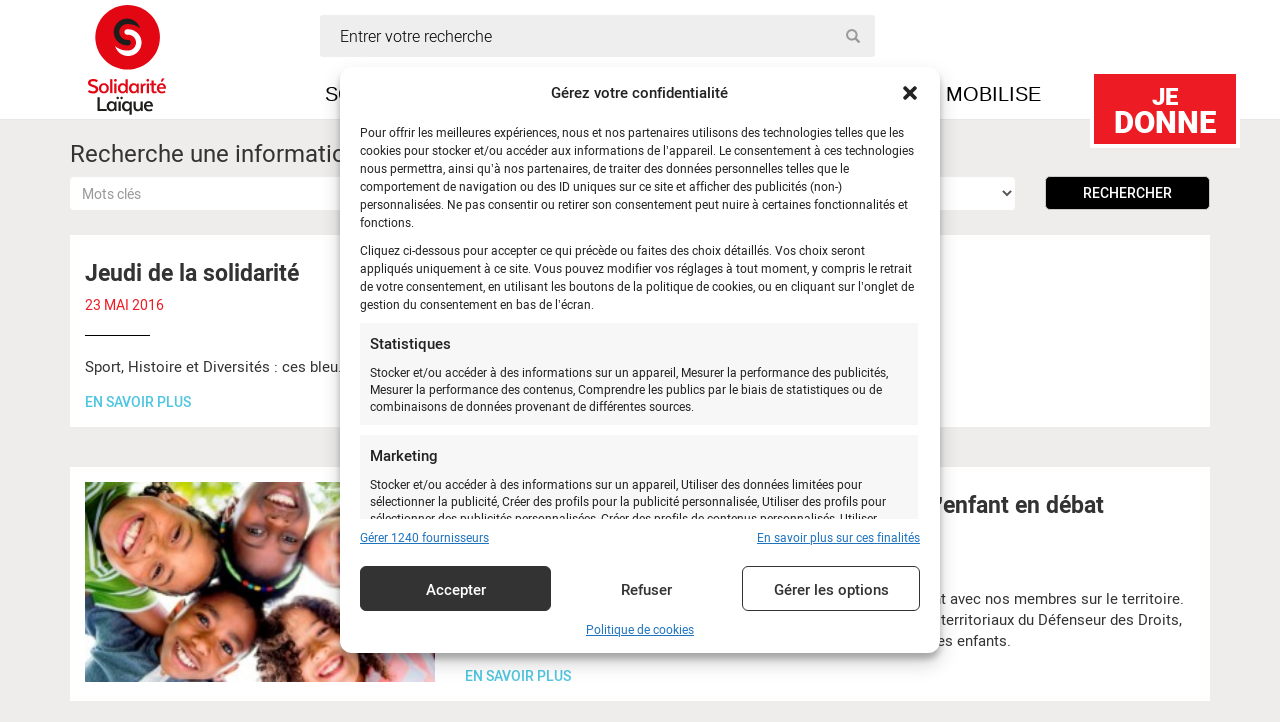

--- FILE ---
content_type: text/html; charset=UTF-8
request_url: https://www.solidarite-laique.org/tag/conference/
body_size: 19107
content:
<!doctype html><html class="no-js" dir="ltr" lang="fr-FR"><head dir="ltr" lang="fr-FR"><meta charset="utf-8"><meta http-equiv="x-ua-compatible" content="ie=edge"><meta name="viewport" content="width=device-width, initial-scale=1"><meta name="author" content="Solidarite Laïque"><link rel="icon" type="image/png" href="https://www.solidarite-laique.org/wp-content/themes/solidarite/dist/images/xfavicon.png.pagespeed.ic.HOmn_4XKa_.webp"/>  <script>(function(w,d,s,l,i){w[l]=w[l]||[];w[l].push({'gtm.start':new Date().getTime(),event:'gtm.js'});var f=d.getElementsByTagName(s)[0],j=d.createElement(s),dl=l!='dataLayer'?'&l='+l:'';j.async=true;j.src='https://www.googletagmanager.com/gtm.js?id='+i+dl;f.parentNode.insertBefore(j,f);})(window,document,'script','dataLayer','GTM-TSN3VWJK');</script> <style type='text/css'></style><title>conférence - Solidarité Laïque</title><style>img:is([sizes="auto" i], [sizes^="auto," i]) {contain-intrinsic-size:3000px 1500px}</style><meta name="robots" content="max-image-preview:large"/><link rel="canonical" href="/tag/conference/"/><meta name="generator" content="All in One SEO (AIOSEO) 4.8.8"/> <script type="application/ld+json" class="aioseo-schema">{"@context":"https:\/\/schema.org","@graph":[{"@type":"BreadcrumbList","@id":"https:\/\/www.solidarite-laique.org\/tag\/conference\/#breadcrumblist","itemListElement":[{"@type":"ListItem","@id":"https:\/\/www.solidarite-laique.org#listItem","position":1,"name":"Accueil","item":"https:\/\/www.solidarite-laique.org","nextItem":{"@type":"ListItem","@id":"\/tag\/conference\/#listItem","name":"conf\u00e9rence"}},{"@type":"ListItem","@id":"\/tag\/conference\/#listItem","position":2,"name":"conf\u00e9rence","previousItem":{"@type":"ListItem","@id":"https:\/\/www.solidarite-laique.org#listItem","name":"Accueil"}}]},{"@type":"CollectionPage","@id":"https:\/\/www.solidarite-laique.org\/tag\/conference\/#collectionpage","url":"https:\/\/www.solidarite-laique.org\/tag\/conference\/","name":"conf\u00e9rence - Solidarit\u00e9 La\u00efque","inLanguage":"fr-FR","isPartOf":{"@id":"https:\/\/www.solidarite-laique.org\/#website"},"breadcrumb":{"@id":"https:\/\/www.solidarite-laique.org\/tag\/conference\/#breadcrumblist"}},{"@type":"Organization","@id":"https:\/\/www.solidarite-laique.org\/#organization","name":"Solidarit\u00e9 La\u00efque","description":"\u00c9duqu\u00e9\u00b7e\u00b7s aujourd'hui, plus libre demain","url":"https:\/\/www.solidarite-laique.org\/","telephone":"+33145351313","logo":{"@type":"ImageObject","url":"\/wp-content\/uploads\/2022\/09\/Logo.png","@id":"https:\/\/www.solidarite-laique.org\/tag\/conference\/#organizationLogo","width":154,"height":150},"image":{"@id":"https:\/\/www.solidarite-laique.org\/tag\/conference\/#organizationLogo"},"sameAs":["https:\/\/www.facebook.com\/solidarite.laique","https:\/\/twitter.com\/solidlaique","https:\/\/www.instagram.com\/solidaritelaique\/","https:\/\/www.youtube.com\/user\/solidaritelaique","https:\/\/www.linkedin.com\/company\/solidarit-laque\/","https:\/\/fr.wikipedia.org\/wiki\/Solidarit_laque"]},{"@type":"WebSite","@id":"https:\/\/www.solidarite-laique.org\/#website","url":"https:\/\/www.solidarite-laique.org\/","name":"Solidarit\u00e9 La\u00efque","description":"\u00c9duqu\u00e9\u00b7e\u00b7s aujourd'hui, plus libre demain","inLanguage":"fr-FR","publisher":{"@id":"https:\/\/www.solidarite-laique.org\/#organization"}}]}</script> <link rel='dns-prefetch' href='//www.google.com'/><link rel="stylesheet" href="/wp-content,_plugins,_instagram-feed,_css,_sbi-styles.min.css+wp-includes,_css,_dist,_block-library,_style.min.css.pagespeed.cc.MMACAoDmgc.css"/><style id='classic-theme-styles-inline-css' type='text/css'>.wp-block-button__link{color:#fff;background-color:#32373c;border-radius:9999px;box-shadow:none;text-decoration:none;padding:calc(.667em + 2px) calc(1.333em + 2px);font-size:1.125em}.wp-block-file__button{background:#32373c;color:#fff;text-decoration:none}</style><style id='global-styles-inline-css' type='text/css'>:root{--wp--preset--aspect-ratio--square:1;--wp--preset--aspect-ratio--4-3: 4/3;--wp--preset--aspect-ratio--3-4: 3/4;--wp--preset--aspect-ratio--3-2: 3/2;--wp--preset--aspect-ratio--2-3: 2/3;--wp--preset--aspect-ratio--16-9: 16/9;--wp--preset--aspect-ratio--9-16: 9/16;--wp--preset--color--black:#000;--wp--preset--color--cyan-bluish-gray:#abb8c3;--wp--preset--color--white:#fff;--wp--preset--color--pale-pink:#f78da7;--wp--preset--color--vivid-red:#cf2e2e;--wp--preset--color--luminous-vivid-orange:#ff6900;--wp--preset--color--luminous-vivid-amber:#fcb900;--wp--preset--color--light-green-cyan:#7bdcb5;--wp--preset--color--vivid-green-cyan:#00d084;--wp--preset--color--pale-cyan-blue:#8ed1fc;--wp--preset--color--vivid-cyan-blue:#0693e3;--wp--preset--color--vivid-purple:#9b51e0;--wp--preset--gradient--vivid-cyan-blue-to-vivid-purple:linear-gradient(135deg,rgba(6,147,227,1) 0%,#9b51e0 100%);--wp--preset--gradient--light-green-cyan-to-vivid-green-cyan:linear-gradient(135deg,#7adcb4 0%,#00d082 100%);--wp--preset--gradient--luminous-vivid-amber-to-luminous-vivid-orange:linear-gradient(135deg,rgba(252,185,0,1) 0%,rgba(255,105,0,1) 100%);--wp--preset--gradient--luminous-vivid-orange-to-vivid-red:linear-gradient(135deg,rgba(255,105,0,1) 0%,#cf2e2e 100%);--wp--preset--gradient--very-light-gray-to-cyan-bluish-gray:linear-gradient(135deg,#eee 0%,#a9b8c3 100%);--wp--preset--gradient--cool-to-warm-spectrum:linear-gradient(135deg,#4aeadc 0%,#9778d1 20%,#cf2aba 40%,#ee2c82 60%,#fb6962 80%,#fef84c 100%);--wp--preset--gradient--blush-light-purple:linear-gradient(135deg,#ffceec 0%,#9896f0 100%);--wp--preset--gradient--blush-bordeaux:linear-gradient(135deg,#fecda5 0%,#fe2d2d 50%,#6b003e 100%);--wp--preset--gradient--luminous-dusk:linear-gradient(135deg,#ffcb70 0%,#c751c0 50%,#4158d0 100%);--wp--preset--gradient--pale-ocean:linear-gradient(135deg,#fff5cb 0%,#b6e3d4 50%,#33a7b5 100%);--wp--preset--gradient--electric-grass:linear-gradient(135deg,#caf880 0%,#71ce7e 100%);--wp--preset--gradient--midnight:linear-gradient(135deg,#020381 0%,#2874fc 100%);--wp--preset--font-size--small:13px;--wp--preset--font-size--medium:20px;--wp--preset--font-size--large:36px;--wp--preset--font-size--x-large:42px;--wp--preset--spacing--20:.44rem;--wp--preset--spacing--30:.67rem;--wp--preset--spacing--40:1rem;--wp--preset--spacing--50:1.5rem;--wp--preset--spacing--60:2.25rem;--wp--preset--spacing--70:3.38rem;--wp--preset--spacing--80:5.06rem;--wp--preset--shadow--natural:6px 6px 9px rgba(0,0,0,.2);--wp--preset--shadow--deep:12px 12px 50px rgba(0,0,0,.4);--wp--preset--shadow--sharp:6px 6px 0 rgba(0,0,0,.2);--wp--preset--shadow--outlined:6px 6px 0 -3px rgba(255,255,255,1) , 6px 6px rgba(0,0,0,1);--wp--preset--shadow--crisp:6px 6px 0 rgba(0,0,0,1)}:where(.is-layout-flex){gap:.5em}:where(.is-layout-grid){gap:.5em}body .is-layout-flex{display:flex}.is-layout-flex{flex-wrap:wrap;align-items:center}.is-layout-flex > :is(*, div){margin:0}body .is-layout-grid{display:grid}.is-layout-grid > :is(*, div){margin:0}:where(.wp-block-columns.is-layout-flex){gap:2em}:where(.wp-block-columns.is-layout-grid){gap:2em}:where(.wp-block-post-template.is-layout-flex){gap:1.25em}:where(.wp-block-post-template.is-layout-grid){gap:1.25em}.has-black-color{color:var(--wp--preset--color--black)!important}.has-cyan-bluish-gray-color{color:var(--wp--preset--color--cyan-bluish-gray)!important}.has-white-color{color:var(--wp--preset--color--white)!important}.has-pale-pink-color{color:var(--wp--preset--color--pale-pink)!important}.has-vivid-red-color{color:var(--wp--preset--color--vivid-red)!important}.has-luminous-vivid-orange-color{color:var(--wp--preset--color--luminous-vivid-orange)!important}.has-luminous-vivid-amber-color{color:var(--wp--preset--color--luminous-vivid-amber)!important}.has-light-green-cyan-color{color:var(--wp--preset--color--light-green-cyan)!important}.has-vivid-green-cyan-color{color:var(--wp--preset--color--vivid-green-cyan)!important}.has-pale-cyan-blue-color{color:var(--wp--preset--color--pale-cyan-blue)!important}.has-vivid-cyan-blue-color{color:var(--wp--preset--color--vivid-cyan-blue)!important}.has-vivid-purple-color{color:var(--wp--preset--color--vivid-purple)!important}.has-black-background-color{background-color:var(--wp--preset--color--black)!important}.has-cyan-bluish-gray-background-color{background-color:var(--wp--preset--color--cyan-bluish-gray)!important}.has-white-background-color{background-color:var(--wp--preset--color--white)!important}.has-pale-pink-background-color{background-color:var(--wp--preset--color--pale-pink)!important}.has-vivid-red-background-color{background-color:var(--wp--preset--color--vivid-red)!important}.has-luminous-vivid-orange-background-color{background-color:var(--wp--preset--color--luminous-vivid-orange)!important}.has-luminous-vivid-amber-background-color{background-color:var(--wp--preset--color--luminous-vivid-amber)!important}.has-light-green-cyan-background-color{background-color:var(--wp--preset--color--light-green-cyan)!important}.has-vivid-green-cyan-background-color{background-color:var(--wp--preset--color--vivid-green-cyan)!important}.has-pale-cyan-blue-background-color{background-color:var(--wp--preset--color--pale-cyan-blue)!important}.has-vivid-cyan-blue-background-color{background-color:var(--wp--preset--color--vivid-cyan-blue)!important}.has-vivid-purple-background-color{background-color:var(--wp--preset--color--vivid-purple)!important}.has-black-border-color{border-color:var(--wp--preset--color--black)!important}.has-cyan-bluish-gray-border-color{border-color:var(--wp--preset--color--cyan-bluish-gray)!important}.has-white-border-color{border-color:var(--wp--preset--color--white)!important}.has-pale-pink-border-color{border-color:var(--wp--preset--color--pale-pink)!important}.has-vivid-red-border-color{border-color:var(--wp--preset--color--vivid-red)!important}.has-luminous-vivid-orange-border-color{border-color:var(--wp--preset--color--luminous-vivid-orange)!important}.has-luminous-vivid-amber-border-color{border-color:var(--wp--preset--color--luminous-vivid-amber)!important}.has-light-green-cyan-border-color{border-color:var(--wp--preset--color--light-green-cyan)!important}.has-vivid-green-cyan-border-color{border-color:var(--wp--preset--color--vivid-green-cyan)!important}.has-pale-cyan-blue-border-color{border-color:var(--wp--preset--color--pale-cyan-blue)!important}.has-vivid-cyan-blue-border-color{border-color:var(--wp--preset--color--vivid-cyan-blue)!important}.has-vivid-purple-border-color{border-color:var(--wp--preset--color--vivid-purple)!important}.has-vivid-cyan-blue-to-vivid-purple-gradient-background{background:var(--wp--preset--gradient--vivid-cyan-blue-to-vivid-purple)!important}.has-light-green-cyan-to-vivid-green-cyan-gradient-background{background:var(--wp--preset--gradient--light-green-cyan-to-vivid-green-cyan)!important}.has-luminous-vivid-amber-to-luminous-vivid-orange-gradient-background{background:var(--wp--preset--gradient--luminous-vivid-amber-to-luminous-vivid-orange)!important}.has-luminous-vivid-orange-to-vivid-red-gradient-background{background:var(--wp--preset--gradient--luminous-vivid-orange-to-vivid-red)!important}.has-very-light-gray-to-cyan-bluish-gray-gradient-background{background:var(--wp--preset--gradient--very-light-gray-to-cyan-bluish-gray)!important}.has-cool-to-warm-spectrum-gradient-background{background:var(--wp--preset--gradient--cool-to-warm-spectrum)!important}.has-blush-light-purple-gradient-background{background:var(--wp--preset--gradient--blush-light-purple)!important}.has-blush-bordeaux-gradient-background{background:var(--wp--preset--gradient--blush-bordeaux)!important}.has-luminous-dusk-gradient-background{background:var(--wp--preset--gradient--luminous-dusk)!important}.has-pale-ocean-gradient-background{background:var(--wp--preset--gradient--pale-ocean)!important}.has-electric-grass-gradient-background{background:var(--wp--preset--gradient--electric-grass)!important}.has-midnight-gradient-background{background:var(--wp--preset--gradient--midnight)!important}.has-small-font-size{font-size:var(--wp--preset--font-size--small)!important}.has-medium-font-size{font-size:var(--wp--preset--font-size--medium)!important}.has-large-font-size{font-size:var(--wp--preset--font-size--large)!important}.has-x-large-font-size{font-size:var(--wp--preset--font-size--x-large)!important}:where(.wp-block-post-template.is-layout-flex){gap:1.25em}:where(.wp-block-post-template.is-layout-grid){gap:1.25em}:where(.wp-block-columns.is-layout-flex){gap:2em}:where(.wp-block-columns.is-layout-grid){gap:2em}:root :where(.wp-block-pullquote){font-size:1.5em;line-height:1.6}</style><link rel="stylesheet" href="/wp-content/plugins,_bootstrap-for-contact-form-7,_assets,_dist,_css,_style.min.css+cache,_wmac,_css,_wmac_single_ef85250d9eb99a5c38dc5266a1586ae3.css+cache,_wmac,_css,_wmac_single_9d9f36a8724215fc679502fbd1a68bd9.css+plugins,_custom-facebook-feed,_assets,_css,_cff-style.min.css+plugins,_custom-facebook-feed,_assets,_css,_font-awesome.min.css+plugins,_complianz-gdpr-premium,_assets,_css,_cookieblocker.min.css+cache,_wmac,_css,_wmac_single_a5bb779e3f9eef4a7dac11ff9eb10e19.css+cache,_wmac,_css,_wmac_single_73d29ecb3ae4eb2b78712fab3a46d32d.css+cache,_wmac,_css,_wmac_single_e581598325b7554df186c770dbd202ce.css.pagespeed.cc.3VyZVWhB4y.css"/><style>.cmplz-hidden{display:none!important}</style><style type="text/css">div.wpcf7 .ajax-loader {
				background-image: url('https://www.solidarite-laique.org/wp-content/plugins/contact-form-7/images/ajax-loader.gif');
			}</style><link rel="icon" href="/wp-content/uploads/2024/07/xfavicon-120x120.png.pagespeed.ic.QxoG7tgl9w.webp" sizes="32x32"/><link rel="icon" href="/wp-content/uploads/2024/07/xfavicon-300x300.png.pagespeed.ic.pFAuwazHG_.webp" sizes="192x192"/><link rel="apple-touch-icon" href="/wp-content/uploads/2024/07/xfavicon-300x300.png.pagespeed.ic.pFAuwazHG_.webp"/><meta name="msapplication-TileImage" content="/wp-content/uploads/2024/07/favicon-300x300.png"/>  <script type="text/plain" data-service="google-analytics" data-category="statistics" async data-cmplz-src="https://www.googletagmanager.com/gtag/js?id=G-8FHMY248ZN"></script> <script>window.dataLayer=window.dataLayer||[];function gtag(){dataLayer.push(arguments);}gtag('js',new Date());gtag('config','G-8FHMY248ZN');if(window.performance){var timeSincePageLoad=Math.round(performance.now());gtag('event','timing_complete',{'name':'load','value':timeSincePageLoad,'event_category':'JS Dependencies'});}</script> <style type="text/css" id="wp-custom-css">.video-container{position:relative;padding-bottom:56.25%;padding-top:30px;height:0;overflow:hidden}.video-container iframe,.video-container object,.video-container embed{position:absolute;top:0;left:0;width:100%;height:100%}.wpcf7 input[type="submit"]{color:#fff;font-size:18px;font-weight:700;background:#ed1c24;padding:15px 25px 15px 25px;border:none;border-radius:10px;width:auto;text-transform:uppercase;letter-spacing:0;display:block;margin-left:auto;margin-right:auto}.wpcf7 input:hover[type="submit"]{background:#494949;transition:all .4s ease 0s}.wpcf7 input:active[type="submit"]{background:#000}.cn-button.wp-default{color:#fff;background:#e91f28;!important}.search-form label,.search-form .submit{display:block;height:0;font-size:0;margin:0;visibility:hidden}.news-title h1{margin:0}.action-container h1{color:#000;font-size:48px;font-weight:700;margin-top:70px}.action-container .shares{margin-bottom:30px;margin-top:20px}.embed-container{position:relative;padding-bottom:56.25%;padding-top:30px;height:0;overflow:hidden;max-width:100%;height:auto}.embed-container iframe,.embed-container object,.embed-container embed{position:absolute;top:0;left:0;width:100%;height:100%}</style> <!--[if lt IE 9]> <script src="https://oss.maxcdn.com/html5shiv/3.7.2/html5shiv.min.js"></script> <script src="https://oss.maxcdn.com/respond/1.4.2/respond.min.js"></script> <![endif]--></head><body data-cmplz=1 class="archive tax-tags term-conference term-258 wp-embed-responsive wp-theme-solidarite sidebar-primary"> <script>window.avDataLayer=window.avDataLayer||[];window.avtag=window.avtag||function(_cmd,_p){window.avDataLayer.push({cmd:_cmd,p:_p});};avtag('init',{id:'solidaritelaique'});</script> <script async src="https://static.avads.net/avtag.min.js"></script>  <noscript><iframe src="https://www.googletagmanager.com/ns.html?id=GTM-TSN3VWJK" height="0" width="0" style="display:none;visibility:hidden"></iframe></noscript> <!--[if lt IE 9]><div class="alert alert-warning"> Vous utilisez un navigateur <strong>obsolète</strong>. Veuillez  mettre à jour votre navigateur afin d’améliorer votre expérience.</div> <![endif]--><nav class="navbar navbar-default navbar-fixed-top"><div class="container"><div class="navbar-header"> <a class="navbar-brand" href="https://www.solidarite-laique.org/"><img src="https://www.solidarite-laique.org/wp-content/themes/solidarite/dist/images/solidarite-laique-logo.svg" width="134" height="110" title="Solidarité Laïque"/></a> <a href="https://soutenir.solidarite-laique.org/b?cid=1" target="_blank" class="iraiser-link"><span>Je</span> donne</a><div class="row search "><div class="col-lg-6 col-md-7 col-sm-6 col-xs-12"><form role="search" method="get" class="search-form form-inline" action="https://www.solidarite-laique.org/"> <i class="glyphicon glyphicon-search"></i> <label for="search-field">Entrer votre recherche</label> <input id="search-field" type="search" value="" name="s" class="search" placeholder="Entrer votre recherche" required /> <input class="submit" type="submit"/></form></div></div><div class="row menu-alt"><div class="col-lg-12"><div class="content_block" id="custom_post_widget-84"></div></div></div><div class="menu-mobile visible-xs-block"><div class="col-xs-12"> <button type="button" class="navbar-toggle collapsed" data-toggle="collapse" data-target="#navbar" aria-expanded="false"> <span class="sr-only">Toggle navigation</span> <span class="icon-bar"></span> <span class="icon-bar"></span> <span class="icon-bar"></span> </button><div class="text">Menu</div></div></div></div><div id="navbar" class="collapse navbar-collapse"><ul id="menu-menu-grand-public" class="nav navbar-nav"><li class="menu-item menu-item-type-post_type menu-item-object-page menu-item-has-children menu-item-37"><a title="Solidarité Laïque" href="#">Solidarité Laïque</a><ul class=" dropdown-menu"><li class="menu-item menu-item-type-post_type menu-item-object-page menu-item-19882"><a title="Qui sommes-nous ?" href="https://www.solidarite-laique.org/qui-sommes-nous/">Qui sommes-nous ?</a></li><li class="menu-item menu-item-type-post_type menu-item-object-page menu-item-48"><a title="Transparence financière" href="https://www.solidarite-laique.org/solidarite-laique/transparence-financiere/">Transparence financière</a></li><li class="menu-item menu-item-type-post_type menu-item-object-page menu-item-has-children menu-item-18159"><a title="Nos équipes" href="#">Nos équipes</a><ul class=" dropdown-menu"><li class="menu-item menu-item-type-post_type menu-item-object-page menu-item-12483"><a title="Solidarité Laïque Afrique de l’Ouest" href="https://www.solidarite-laique.org/solidarite-laique/une-equipe/solidarite-laique-afrique-de-louest/">Solidarité Laïque Afrique de l’Ouest</a></li><li class="menu-item menu-item-type-post_type menu-item-object-page menu-item-12482"><a title="Solidarité Laïque Caraïbes" href="https://www.solidarite-laique.org/solidarite-laique/les-antennes/solidarite-laique-haiti/">Solidarité Laïque Caraïbes</a></li><li class="menu-item menu-item-type-post_type menu-item-object-page menu-item-22772"><a title="Solidarité Laïque Méditerranée" href="https://www.solidarite-laique.org/les-equipes/solidarite-laique-mediterranee/">Solidarité Laïque Méditerranée</a></li></ul></li><li class="menu-item menu-item-type-post_type menu-item-object-page menu-item-19874"><a title="Nos organisations membres" href="https://www.solidarite-laique.org/nos-organisations-membres/">Nos organisations membres</a></li><li class="menu-item menu-item-type-post_type menu-item-object-page menu-item-19831"><a title="Notre Conseil d’administration" href="https://www.solidarite-laique.org/notre-conseil-dadministration/">Notre Conseil d’administration</a></li></ul></li><li class="menu-item menu-item-type-post_type menu-item-object-page menu-item-has-children menu-item-34"><a title="Je m’informe" href="#">Je m’informe</a><ul class=" dropdown-menu"><li class="menu-item menu-item-type-custom menu-item-object-custom menu-item-14449"><a title="Nos dernières actualités" href="http://www.solidarite-laique.org/je-minforme/">Nos dernières actualités</a></li><li class="menu-item menu-item-type-post_type menu-item-object-page menu-item-14448"><a title="Notre Lettre trimestrielle" href="https://www.solidarite-laique.org/je-minforme/la-lettre-de-solidarite-laique/">Notre Lettre trimestrielle</a></li></ul></li><li class="menu-item menu-item-type-post_type_archive menu-item-object-je-milite menu-item-175"><a title="Je milite" href="https://www.solidarite-laique.org/je-milite/">Je milite</a></li><li class="menu-item menu-item-type-post_type menu-item-object-page menu-item-has-children menu-item-12488"><a title="Je me mobilise" href="#">Je me mobilise</a><ul class=" dropdown-menu"><li class="menu-item menu-item-type-custom menu-item-object-custom menu-item-12493"><a title="Nous soutenir" href="https://soutenir.solidarite-laique.org/b/mon-don">Nous soutenir</a></li><li class="menu-item menu-item-type-post_type menu-item-object-page menu-item-23161"><a title="Parrainage éducatif" href="https://www.solidarite-laique.org/parrainage-educatif/">Parrainage éducatif</a></li><li class="menu-item menu-item-type-post_type menu-item-object-page menu-item-20352"><a title="Legs, donations et assurances-vie" href="https://www.solidarite-laique.org/legs-donations-assurances-vie/">Legs, donations et assurances-vie</a></li><li class="menu-item menu-item-type-custom menu-item-object-custom menu-item-27515"><a title="Don en mémoire d&#039;un proche" href="https://agir.solidarite-laique.org/collecte-deces">Don en mémoire d&rsquo;un proche</a></li><li class="menu-item menu-item-type-post_type menu-item-object-page menu-item-12491"><a title="Éduquer à la citoyenneté et à la solidarité" href="https://www.solidarite-laique.org/education-a-la-citoyennete-et-a-la-solidarite/">Éduquer à la citoyenneté et à la solidarité</a></li></ul></li></ul></ul></div></div></nav><div class="container-fluid content" role="document"><div class="row agregate"><div class="col-xs-12"><div class="container"><h3>Recherche une information</h3><div class="row form-search"><form class="form-inline" action="/tag/conference/"><div class="col-sm-3 col-md-4"> <input type="text" class="form-control" placeholder="Mots clés" name="search" value=""/></div><div class="col-sm-3"> <select class="form-control" name="terms" disabled="disabled"><option value="0">Tous</option><option value="495">#8mars</option><option value="514">17 mai</option><option value="355">2017</option><option value="397">8 mars</option><option value="234">accord paris</option><option value="128">AEDE</option><option value="479">afghanistan</option><option value="137">Afrique</option><option value="459">afrique de l'ouest</option><option value="485">aide et action</option><option value="432">alphabétisation</option><option value="30">Altermondes</option><option value="314">Antilles</option><option value="333">apd</option><option value="72">Appel à don</option><option value="149">appel à projet</option><option value="557">appel à projets</option><option value="303">Apprendre la solidarité</option><option value="339">asile</option><option value="337">assemblée générale</option><option value="460">atfd</option><option value="458">attaques</option><option value="538">attentat</option><option value="106">attentats</option><option value="367">Aude</option><option value="407">Bamako</option><option value="393">bassin méditerranéen</option><option value="105">bénévole</option><option value="35">Bénin</option><option value="433">Beyrouth</option><option value="486">bi-plurilinguisme</option><option value="440">Bianco</option><option value="487">bilinguisme</option><option value="512">biphobie</option><option value="484">BISO</option><option value="135">Boko Haram</option><option value="434">briançon</option><option value="221">Bruxelles</option><option value="74">Bulgarie</option><option value="43">Burkina Faso</option><option value="121">Calais</option><option value="521">Cameroun</option><option value="125">campagne mondiale pour l'éducation</option><option value="363">casden</option><option value="158">centre éducatif</option><option value="417">centre estel</option><option value="116">citoyenneté</option><option value="473">citoyenneté dans mon quartier</option><option value="294">citoyenneté et identités outil</option><option value="152">climat</option><option value="257">coalition éducation</option><option value="140">collectif</option><option value="61">Colombie</option><option value="503">communication</option><option value="463">communiqué</option><option value="402">compétences pour demain</option><option value="336">concert</option><option value="258">conférence</option><option value="330">congrés</option><option value="493">Construisons l'égalité</option><option value="416">continuité pédagogique</option><option value="115">coopération</option><option value="66">Coordination sud</option><option value="109">cop21</option><option value="400">Coronavirus</option><option value="403">Coronavirus outil</option><option value="439">Côte d'Ivoire</option><option value="15">Course des héros</option><option value="399">Covid-19</option><option value="351">culture</option><option value="86">Dakar</option><option value="472">dakar sénégal</option><option value="410">déconfinement</option><option value="289">Découverte</option><option value="466">découverte culturelle rentrée solidaire 2021</option><option value="301">Découvertes culturelles Rentrée Solidaire 2017</option><option value="357">Découvertes culturelles Rentrée Solidaire 2018</option><option value="390">Découvertes culturelles Rentrée Solidaire 2019</option><option value="427">Découvertes culturelles Rentrée Solidaire 2020</option><option value="420">defenseur des droits</option><option value="172">délégation dépatementale</option><option value="366">délégation générale</option><option value="326">democratie</option><option value="124">développement</option><option value="295">Développement durable outil</option><option value="94">Développement et Développement Durable</option><option value="508">discrimination</option><option value="218">discriminations</option><option value="63">Document pédagogique</option><option value="376">droi</option><option value="318">droit</option><option value="188">droit à l'éducation</option><option value="296">droit à l'éducation outil</option><option value="359">Droit à l'éducation rentrée solidaire 2018</option><option value="384">Droit à l'éducation Rentrée Solidaire 2019</option><option value="428">Droit à l'éducation Rentrée Solidaire 2020</option><option value="465">droit à l'éducation rentrée solidaire 2021</option><option value="362">droit aux vacances</option><option value="500">droit de vote</option><option value="24">Droits</option><option value="112">droits de l'enfant</option><option value="290">Droits de l'enfant outil</option><option value="142">droits des femmes</option><option value="373">Droits Humains</option><option value="308">dvd</option><option value="304">Ecole</option><option value="558">école inclusive</option><option value="252">école publique</option><option value="328">economie</option><option value="549">ECSI</option><option value="391">éduca</option><option value="64">Educasol</option><option value="90">Educateurs</option><option value="45">Education</option><option value="151">éducation à la citoyenneté</option><option value="492">éducation à la paix</option><option value="497">éducation de qualité</option><option value="55">Education des filles</option><option value="477">éducation liban</option><option value="170">éducation non-formelle</option><option value="150">éducation pour tous</option><option value="496">éducation publique</option><option value="302">Education Rentrée Solidaire 2017</option><option value="358">éducation rentrée solidaire 2018</option><option value="469">eepr</option><option value="344">Egalité</option><option value="96">égalité et droits de l’homme</option><option value="381">égalités des genres</option><option value="114">élections</option><option value="559">élèves en situation de handicap</option><option value="392">émancipation</option><option value="502">emploi</option><option value="148">enfance</option><option value="404">enfances 2/32</option><option value="42">Enfants</option><option value="297">Engagement (Education à la solidarité)</option><option value="365">enjeux</option><option value="40">Enseignants</option><option value="379">environnement</option><option value="327">ess</option><option value="455">états généraux de la laïcité</option><option value="386">Europe</option><option value="70">Europe de l'Est</option><option value="436">exclusion</option><option value="20">Femmes</option><option value="316">Festisol</option><option value="375">festival</option><option value="374">FIFDH</option><option value="132">financement</option><option value="255">financement éducation</option><option value="470">forum génération égalité</option><option value="37">Francas</option><option value="57">France</option><option value="380">francophonie</option><option value="353">genre</option><option value="350">Guatemala</option><option value="489">guerre</option><option value="462">guide</option><option value="31">Guinée</option><option value="26">Haiti</option><option value="85">Handicap</option><option value="435">histoire et éducation</option><option value="511">homophobie</option><option value="352">humanisme</option><option value="516">identité de genre</option><option value="329">inclusion</option><option value="227">inégalités</option><option value="475">insertion</option><option value="555">interculturalité</option><option value="145">international</option><option value="71">Interview</option><option value="418">Israël</option><option value="494">J2R</option><option value="275">jeu</option><option value="279">jeudis de la solidarité</option><option value="498">jeunes</option><option value="445">jeunes des deux rives</option><option value="104">jeunesse</option><option value="406">Jigiya Bon</option><option value="117">la lettre de solidarité laïque</option><option value="447">LABIS</option><option value="452">LABIS Abidjan</option><option value="454">LABIS Conakry</option><option value="453">LABIS Dakar</option><option value="450">LABIS Koubri</option><option value="449">LABIS Ouagadougou</option><option value="451">LABIS Porto-Novo</option><option value="88">Laicité</option><option value="293">laïcité outil</option><option value="36">Laos</option><option value="481">lekol chimen libete</option><option value="52">Lettre de Solidarité Laique</option><option value="510">LGBT</option><option value="509">LGBTQI+</option><option value="80">Liban</option><option value="378">liberté</option><option value="122">Ligue de l'enseignement</option><option value="338">loi</option><option value="522">LP</option><option value="388">Lutte</option><option value="217">lutte contre le racisme</option><option value="291">lutte contre les discriminations outil</option><option value="287">madagascar</option><option value="11">Mali</option><option value="232">marchandisation éducation</option><option value="47">Maroc</option><option value="564">marraine</option><option value="50">Mayotte</option><option value="394">media citoyen</option><option value="25">MGEN</option><option value="270">microprojets</option><option value="154">migrants</option><option value="340">migrations</option><option value="292">migrations outil</option><option value="317">mineurs isolés</option><option value="331">mlf</option><option value="253">mobilisation</option><option value="69">Moldavie</option><option value="54">Niger</option><option value="325">Noël 2017</option><option value="441">Observatoire laïcité</option><option value="183">ONU</option><option value="277">organisation membre</option><option value="515">orientation sexuelle</option><option value="507">outil pédagogique</option><option value="276">Outil Rentrée Solidaire 2016</option><option value="299">Outil Rentrée Solidaire 2017</option><option value="356">Outil Rentrée Solidaire 2018</option><option value="461">outils pédagogique</option><option value="490">paix</option><option value="286">Palestine</option><option value="401">Pandémie</option><option value="563">parrain</option><option value="561">parrainage</option><option value="68">Parrainage d'enfant</option><option value="560">parrainage éducatif</option><option value="562">parrainer enfant</option><option value="474">participation des jeunes</option><option value="133">pauvreté</option><option value="298">Pédagogie citoyenne outil</option><option value="93">Pédagogie et Education à la Solidarité</option><option value="438">pédagogie outil</option><option value="437">peerment</option><option value="110">pepa</option><option value="405">PEPS</option><option value="75">PESI</option><option value="81">Petite enfance</option><option value="176">pieed</option><option value="113">plaidoyer</option><option value="396">plurilinguisme</option><option value="332">pme</option><option value="123">politique</option><option value="499">présidentielles</option><option value="231">privatisation éducation</option><option value="130">protection sociale</option><option value="212">racisme</option><option value="501">recrutement</option><option value="334">réfugié</option><option value="153">réfugiés</option><option value="281">Rendez-vous de la Laïcité</option><option value="51">Rentrée solidaire</option><option value="429">Rentrée solidaire 2020</option><option value="480">rentrée solidaire 2021</option><option value="419">rentrée solidaire Haïti</option><option value="467">rentrée solidaire liban</option><option value="377">république</option><option value="389">République Démocratique du Congo</option><option value="73">Roumanie</option><option value="491">russie</option><option value="342">santé</option><option value="412">Scouts</option><option value="478">séisme</option><option value="446">semaine contre le racisme</option><option value="156">semaine de la solidarité internationale</option><option value="456">semaine mondiale d'action pour l'éducation</option><option value="59">Sénégal</option><option value="143">sensibilisation</option><option value="354">sexisme</option><option value="411">Sfax</option><option value="157">solidarité</option><option value="348">solidarité internationale</option><option value="39">Solidarité Laïque</option><option value="415">SOS femmes 49</option><option value="413">soyons actifs</option><option value="197">sport</option><option value="62">Sri Lanka</option><option value="165">syndicats</option><option value="83">Syrie</option><option value="409">Tadamoun wa tanmia</option><option value="360">tchad</option><option value="457">témoignage</option><option value="443">timoun retounen lekol</option><option value="513">transphobie</option><option value="131">travail décent</option><option value="471">tribune</option><option value="56">Tunisie</option><option value="488">ukraine</option><option value="313">Une journée à l'école Tunisie</option><option value="398">UNESCO</option><option value="383">Urgence</option><option value="341">vacances</option><option value="58">Vacances et insertions</option><option value="136">vidéo</option><option value="476">vidéos</option><option value="309">Vidéos histoire et éducation</option><option value="300">Vidéos Rentrée Solidaire 2017</option><option value="361">Vidéos Rentrée Solidaire 2018</option><option value="385">Vidéos Rentrée Solidaire 2019</option><option value="430">Vidéos Rentrée Solidaire 2020</option><option value="464">vidéos rentrée solidaire 2021</option><option value="349">vie associative</option><option value="320">ville</option><option value="414">violences conjugales</option><option value="95">Vivre ensemble</option><option value="444">webinaire</option><option value="311">Websérie La Minute Solidaire</option> </select></div><div class="col-sm-3"> <select class="form-control" name="order"><option value="asc">Trier par date</option><option value="desc" selected>Trier par date décroissante</option> </select></div><div class="col-sm-3 col-md-2"> <button type="submit" class="btn btn-default">Rechercher</button></div></form></div><div class="row articles"><div class="col-xs-12"><article class="post-3431 event type-event status-publish hentry event-category-actualites tags-conference tags-solidarite-laique"><div class="col-lg-12 col-md-12 col-sm-12"><h1><a href="/events/event/jeudi-de-la-solidarite/">Jeudi de la solidarité</a></h1> <time>23 mai 2016</time><hr align="left"/><div class="description">Sport, Histoire et Diversités : ces bleu.e.s venu.e.s des 4 coins du monde</div><div class="savoir-plus"><a href="/events/event/jeudi-de-la-solidarite/">En savoir plus</a></div></div></article></div></div><div class="row articles"><div class="col-xs-12"><article class="post-3416 actualite type-actualite status-publish has-post-thumbnail hentry tags-aede tags-conference tags-droits tags-france"><div class="col-lg-4 col-md-4 col-sm-4"><a href="/pro/actualite/tous-differents-tous-egaux-les-droits-de-lenfant-en-debat/"><img width="255" height="146" src="/wp-content/uploads/2016/01/xiStock_000073367027_XXXLarge1-255x146.jpg.pagespeed.ic.GRBoq0eo3r.webp" class="attachment-thumbnail-list size-thumbnail-list wp-post-image" alt="Le développement, c’est maintenant !" decoding="async" title="Le développement, c’est maintenant !"></a></div><div class="col-lg-8 col-md-8 col-sm-8"><h1><a href="/pro/actualite/tous-differents-tous-egaux-les-droits-de-lenfant-en-debat/">« Tous différents, tous égaux » : les droits de l’enfant en débat</a></h1> <time>18 mai 2016</time><hr align="left"/><div class="description">Depuis 2013, nous organisons des conférences sur les droits de l’enfant avec nos membres sur le territoire. Le 19 mai, en partenariat avec l’OCCE et en présence de deux Délégués territoriaux du Défenseur des Droits, nous débattrons à la Rochelle des discriminations dont sont victimes les enfants.</div><div class="savoir-plus"><a href="/pro/actualite/tous-differents-tous-egaux-les-droits-de-lenfant-en-debat/">En savoir plus</a></div></div></article></div></div></div></div></div></div></div><footer><div class="container"><div class="row content-footer"><div class="col-md-3 col-sm-6"><div class="content_block" id="custom_post_widget-66"><h4>À propos de Solidarité Laïque</h4><div><p class="p1">Nous sommes une Union de 45 organisations engagées pour la promotion de l’école publique, l’éducation populaire et l’économie sociale et solidaire. Nous luttons depuis 1956 pour le droit à une éducation publique de qualité, tout au long de la vie, pour toutes et tous. Nous agissons en France et dans plus de 20 pays. </p><p><br/><img loading="lazy" decoding="async" class="wp-image-28781 aligncenter" src="https://www.solidarite-laique.org/wp-content/uploads/2015/07/DEC_Logo_RVB_repere-blanc-300x298.png.pagespeed.ce.da_Puw4MzJ.png" alt="Jeudi de la solidarité" width="135" height="134" srcset="/wp-content/uploads/2015/07/xDEC_Logo_RVB_repere-blanc-300x298.png.pagespeed.ic.AH5yq03bO2.webp 300w, /wp-content/uploads/2015/07/xDEC_Logo_RVB_repere-blanc-1024x1018.png.pagespeed.ic.d6679sPtf4.webp 1024w, /wp-content/uploads/2015/07/xDEC_Logo_RVB_repere-blanc-150x150.png.pagespeed.ic.6-NzqN7_3X.webp 150w, /wp-content/uploads/2015/07/xDEC_Logo_RVB_repere-blanc-768x764.png.pagespeed.ic.AoxEel3iiv.webp 768w, /wp-content/uploads/2015/07/xDEC_Logo_RVB_repere-blanc-1536x1527.png.pagespeed.ic.B95gNHJsmo.webp 1536w, /wp-content/uploads/2015/07/xDEC_Logo_RVB_repere-blanc-2048x2036.png.pagespeed.ic.F_xUVSnUFg.webp 2048w, /wp-content/uploads/2015/07/xDEC_Logo_RVB_repere-blanc-120x120.png.pagespeed.ic.YdjQAeWxL0.webp 120w" sizes="auto, (max-width: 135px) 100vw, 135px"/></p></div><p></p></div></div><div class="clearfix visible-xs-block"></div><div class="col-md-2 col-sm-3 col-xs-6"><div class="content_block" id="custom_post_widget-71"><h4>Suivre notre actualité</h4><div><button class="btn btn-default btn-newsletter" data-toggle="modal" data-target="#newsletterModal"><span class="ion-android-mail"> </span> Newsletter</button></div><div><a class="btn btn-default btn-facebook" href="https://www.facebook.com/solidarite.laique" target="_blank" rel="noopener noreferrer"><span class="ion-social-facebook"> </span> Facebook</a></div><div><a class="btn btn-default btn-youtube" href="https://www.youtube.com/user/solidaritelaique" target="_blank" rel="noopener noreferrer"><span class="ion-social-youtube"> </span> Youtube</a></div><div><a class="btn btn-default btn-instagram" href="https://www.instagram.com/solidaritelaique/" target="_blank" rel="noopener noreferrer">  Instagram</a></div><div><a class="btn btn-default btn-linkedin" href="https://www.linkedin.com/company/solidarit%C3%A9-la%C3%AFque/" target="_blank" rel="noopener noreferrer">  Linkedin</a></div><div><a class="btn btn-default btn-don" href="https://soutenir.solidarite-laique.org/b?cid=1">FAIRE UN DON</a></div></div></div><div class="clearfix visible-sm-block visible-xs-block"></div><div class="col-md-2 col-sm-4"><div class="content_block" id="custom_post_widget-73"><h4>Espace professionnel</h4><div><ul><li><a href="/?page_id=3663">Éducateurs</a></li><li><a href="/?page_id=7496">Recrutement</a></li></ul></div></div></div><div class="col-md-2 col-sm-4"><div class="content_block" id="custom_post_widget-75"><h4>Nous contacter</h4><p><a href="/?page_id=7839"><img loading="lazy" decoding="async" class="alignnone wp-image-7875" src="[data-uri]" alt="Jeudi de la solidarité"/></a></p></div></div><div class="col-md-3 col-sm-4"><div class="content_block" id="custom_post_widget-77"><h4 class="wp-block-heading">Informations statutaires</h4><ul class="wp-block-list"><li><a href="https://www.solidarite-laique.org/wp-content/uploads/2024/07/Solidarite-Laique_Brochure-programmes_juin2024.pdf" target="_blank" rel="noopener" title="">Nos programmes et activités</a></li><li><a href="https://www.solidarite-laique.org/wp-content/uploads/2023/05/Solidarite-Laique_Mook-2021.pdf" target="_blank" rel="noopener" title="">Les acteurs.actrices de nos programmes</a></li><li><a href="https://www.solidarite-laique.org/wp-content/uploads/2025/07/SOL-ESSENTIEL-2024-2025-WEB.pdf" title="">L&rsquo;Essentiel</a></li></ul><hr class="wp-block-separator has-alpha-channel-opacity"/><ul class="wp-block-list"><li><a href="https://www.solidarite-laique.org/wp-content/uploads/2025/07/Solidarite-Laique_Rapport-annuel-2024.pdf" target="_blank" rel="noopener" title="">Rapport annuel</a></li><li><a href="https://www.solidarite-laique.org/wp-content/uploads/2025/06/SL_Rapport-financier-2024_compressed.pdf" target="_blank" rel="noopener" title="">Rapport financier</a></li></ul><hr class="wp-block-separator has-alpha-channel-opacity"/><ul class="wp-block-list"><li><a href="https://www.solidarite-laique.org/wp-content/uploads/2022/05/Solidarite-Laique_Manifeste-Politique_avril-2022.pdf" target="_blank" rel="noopener" title="">Notre manifeste politique</a></li><li><a href="https://www.solidarite-laique.org/wp-content/uploads/2021/06/SL_Orientations-strategiques_dec2020_v3-pour-diff.pdf" target="_blank" rel="noreferrer noopener">Un nouvel élan pour 2025</a></li></ul><hr class="wp-block-separator has-alpha-channel-opacity"/><ul class="wp-block-list"><li><a href="https://www.solidarite-laique.org/wp-content/uploads/2023/12/Solidarite-Laique_Reglement-interieur.pdf" target="_blank" rel="noreferrer noopener">Notre règlement intérieur&nbsp;</a></li><li><a href="https://www.solidarite-laique.org/wp-content/uploads/2023/12/Solidarite-Laique_Statuts.pdf" target="_blank" rel="noreferrer noopener">Nos statuts</a></li></ul></div></div></div></div><div class="container-fluid"><div class="row last"><div class="col-sm-4 text-center"> &#169;2026 Solidarité Laïque</div><div class="col-sm-4 text-center"><div class="content_block" id="custom_post_widget-216"><p><a href="/?page_id=690">Mentions légales</a> &#8211; <a href="/?page_id=15358">Données personnelles</a></p></div></div></div></div></footer> <script type="speculationrules">{"prefetch":[{"source":"document","where":{"and":[{"href_matches":"\/*"},{"not":{"href_matches":["\/wp-*.php","\/wp-admin\/*","\/wp-content\/uploads\/*","\/wp-content\/*","\/wp-content\/plugins\/*","\/wp-content\/themes\/solidarite\/*","\/*\\?(.+)"]}},{"not":{"selector_matches":"a[rel~=\"nofollow\"]"}},{"not":{"selector_matches":".no-prefetch, .no-prefetch a"}}]},"eagerness":"conservative"}]}</script> <script>document.addEventListener('cmplz_status_change',function(e){if(e.detail.category==='marketing'&&e.detail.value==='allow'){location.reload();}});document.addEventListener('cmplz_status_change_service',function(e){if(e.detail.value){location.reload();}});</script>  <script type="text/javascript">var cffajaxurl="https://www.solidarite-laique.org/wp-admin/admin-ajax.php";var cfflinkhashtags="true";</script> <div id="popin-nl"> <a id="fermer" href="#" title="Fermer"></a><p>Je m’abonne à la newsletter en tant que</p><form action="" method="post"><fieldset id="profil"><ul><li><input id="choix_1" type="radio" name="profil" value="GRAND PUBLIC" checked="checked"/><label for="choix_1">Sympathisant.e</label></li><li><input id="choix_2" type="radio" name="profil" value="EDUCATEURS"/><label for="choix_2">Éducateur.trice ou enseignant.e</label></li><li><input id="choix_3" type="radio" name="profil" value="RESEAU"/><label for="choix_3">Membre de Solidarité Laïque</label></li><li><input id="choix_4" type="radio" name="profil" value="RESEAU"/><label for="choix_4">Partenaire</label></li><li><input id="choix_5" type="radio" name="profil" value="JOURNALISTE"/><label for="choix_5">Journaliste</label></li></ul></fieldset><fieldset id="rgpd"> <input id="rgpd" type="checkbox" name="rgpd" value=""/><label for="rgpd">J’accepte les <a href="https://www.solidarite-laique.org/donnees-personnelles/" target="_blank">conditions de confidentialité</a>.</label></fieldset><fieldset id="action"> <input value="" id="email" type="email" name="email" placeholder="Mon adresse email" required="required" oninvalid="this.setCustomValidity('Merci d’entrer votre adresse email')" oninput="setCustomValidity('')"/> <input id="envoyer" type="submit" value="OK" class="g-recaptcha" data-sitekey="6LcfTvgkAAAAAFo9Kpj99wAIBFSE28WWD89bqDA-" data-callback="mwm_inscription_newsletter" data-action="submit"/> <span class="spinner"></span></fieldset></form><div id="message"><p></p></div></div><div id="cmplz-cookiebanner-container"><div class="cmplz-cookiebanner cmplz-hidden banner-2 banniere-a optin cmplz-center cmplz-categories-type-view-preferences" aria-modal="true" data-nosnippet="true" role="dialog" aria-live="polite" aria-labelledby="cmplz-header-2-optin" aria-describedby="cmplz-message-2-optin"><div class="cmplz-header"><div class="cmplz-logo"></div><div class="cmplz-title" id="cmplz-header-2-optin">Gérez votre confidentialité</div><div class="cmplz-close" tabindex="0" role="button" aria-label="close-dialog"> <svg aria-hidden="true" focusable="false" data-prefix="fas" data-icon="times" class="svg-inline--fa fa-times fa-w-11" role="img" xmlns="http://www.w3.org/2000/svg" viewBox="0 0 352 512"><path fill="currentColor" d="M242.72 256l100.07-100.07c12.28-12.28 12.28-32.19 0-44.48l-22.24-22.24c-12.28-12.28-32.19-12.28-44.48 0L176 189.28 75.93 89.21c-12.28-12.28-32.19-12.28-44.48 0L9.21 111.45c-12.28 12.28-12.28 32.19 0 44.48L109.28 256 9.21 356.07c-12.28 12.28-12.28 32.19 0 44.48l22.24 22.24c12.28 12.28 32.2 12.28 44.48 0L176 322.72l100.07 100.07c12.28 12.28 32.2 12.28 44.48 0l22.24-22.24c12.28-12.28 12.28-32.19 0-44.48L242.72 256z"></path></svg></div></div><div class="cmplz-divider cmplz-divider-header"></div><div class="cmplz-body"><div class="cmplz-message" id="cmplz-message-2-optin"><p>Pour offrir les meilleures expériences, nous et nos partenaires utilisons des technologies telles que les cookies pour stocker et/ou accéder aux informations de l’appareil. Le consentement à ces technologies nous permettra, ainsi qu’à nos partenaires, de traiter des données personnelles telles que le comportement de navigation ou des ID uniques sur ce site et afficher des publicités (non-) personnalisées. Ne pas consentir ou retirer son consentement peut nuire à certaines fonctionnalités et fonctions.</p><p>Cliquez ci-dessous pour accepter ce qui précède ou faites des choix détaillés.&nbsp;Vos choix seront appliqués uniquement à ce site.&nbsp;Vous pouvez modifier vos réglages à tout moment, y compris le retrait de votre consentement, en utilisant les boutons de la politique de cookies, ou en cliquant sur l’onglet de gestion du consentement en bas de l’écran.</p></div><div class="cmplz-categories"> <details class="cmplz-category cmplz-functional"> <summary> <span class="cmplz-category-header"> <span class="cmplz-category-title">Fonctionnel</span> <span class='cmplz-always-active'> <span class="cmplz-banner-checkbox"> <input type="checkbox" id="cmplz-functional-optin" data-category="cmplz_functional" class="cmplz-consent-checkbox cmplz-functional" size="40" value="1"/> <label class="cmplz-label" for="cmplz-functional-optin" tabindex="0"><span class="screen-reader-text">Fonctionnel</span></label> </span> Toujours activé </span> <span class="cmplz-icon cmplz-open"> <svg xmlns="http://www.w3.org/2000/svg" viewBox="0 0 448 512" height="18"><path d="M224 416c-8.188 0-16.38-3.125-22.62-9.375l-192-192c-12.5-12.5-12.5-32.75 0-45.25s32.75-12.5 45.25 0L224 338.8l169.4-169.4c12.5-12.5 32.75-12.5 45.25 0s12.5 32.75 0 45.25l-192 192C240.4 412.9 232.2 416 224 416z"/></svg> </span> </span> </summary><div class="cmplz-description"> <span class="cmplz-description-functional">L’accès ou le stockage technique est strictement nécessaire dans la finalité d’intérêt légitime de permettre l’utilisation d’un service spécifique explicitement demandé par l’abonné ou l’utilisateur, ou dans le seul but d’effectuer la transmission d’une communication sur un réseau de communications électroniques.</span></div> </details> <details class="cmplz-category cmplz-preferences"> <summary> <span class="cmplz-category-header"> <span class="cmplz-category-title">Préférences</span> <span class="cmplz-banner-checkbox"> <input type="checkbox" id="cmplz-preferences-optin" data-category="cmplz_preferences" class="cmplz-consent-checkbox cmplz-preferences" size="40" value="1"/> <label class="cmplz-label" for="cmplz-preferences-optin" tabindex="0"><span class="screen-reader-text">Préférences</span></label> </span> <span class="cmplz-icon cmplz-open"> <svg xmlns="http://www.w3.org/2000/svg" viewBox="0 0 448 512" height="18"><path d="M224 416c-8.188 0-16.38-3.125-22.62-9.375l-192-192c-12.5-12.5-12.5-32.75 0-45.25s32.75-12.5 45.25 0L224 338.8l169.4-169.4c12.5-12.5 32.75-12.5 45.25 0s12.5 32.75 0 45.25l-192 192C240.4 412.9 232.2 416 224 416z"/></svg> </span> </span> </summary><div class="cmplz-description"> <span class="cmplz-description-preferences">L’accès ou le stockage technique est nécessaire dans la finalité d’intérêt légitime de stocker des préférences qui ne sont pas demandées par l’abonné ou l’internaute.</span></div> </details> <details class="cmplz-category cmplz-statistics"> <summary> <span class="cmplz-category-header"> <span class="cmplz-category-title">Statistiques</span> <span class="cmplz-banner-checkbox"> <input type="checkbox" id="cmplz-statistics-optin" data-category="cmplz_statistics" class="cmplz-consent-checkbox cmplz-statistics" size="40" value="1"/> <label class="cmplz-label" for="cmplz-statistics-optin" tabindex="0"><span class="screen-reader-text">Statistiques</span></label> </span> <span class="cmplz-icon cmplz-open"> <svg xmlns="http://www.w3.org/2000/svg" viewBox="0 0 448 512" height="18"><path d="M224 416c-8.188 0-16.38-3.125-22.62-9.375l-192-192c-12.5-12.5-12.5-32.75 0-45.25s32.75-12.5 45.25 0L224 338.8l169.4-169.4c12.5-12.5 32.75-12.5 45.25 0s12.5 32.75 0 45.25l-192 192C240.4 412.9 232.2 416 224 416z"/></svg> </span> </span> </summary><div class="cmplz-description"> <span class="cmplz-description-statistics">Le stockage ou l’accès technique qui est utilisé exclusivement à des fins statistiques.</span> <span class="cmplz-description-statistics-anonymous">Le stockage ou l’accès technique qui est utilisé exclusivement dans des finalités statistiques anonymes. En l’absence d’une assignation à comparaître, d’une conformité volontaire de la part de votre fournisseur d’accès à internet ou d’enregistrements supplémentaires provenant d’une tierce partie, les informations stockées ou extraites à cette seule fin ne peuvent généralement pas être utilisées pour vous identifier.</span></div> </details> <details class="cmplz-category cmplz-marketing"> <summary> <span class="cmplz-category-header"> <span class="cmplz-category-title">Marketing</span> <span class="cmplz-banner-checkbox"> <input type="checkbox" id="cmplz-marketing-optin" data-category="cmplz_marketing" class="cmplz-consent-checkbox cmplz-marketing" size="40" value="1"/> <label class="cmplz-label" for="cmplz-marketing-optin" tabindex="0"><span class="screen-reader-text">Marketing</span></label> </span> <span class="cmplz-icon cmplz-open"> <svg xmlns="http://www.w3.org/2000/svg" viewBox="0 0 448 512" height="18"><path d="M224 416c-8.188 0-16.38-3.125-22.62-9.375l-192-192c-12.5-12.5-12.5-32.75 0-45.25s32.75-12.5 45.25 0L224 338.8l169.4-169.4c12.5-12.5 32.75-12.5 45.25 0s12.5 32.75 0 45.25l-192 192C240.4 412.9 232.2 416 224 416z"/></svg> </span> </span> </summary><div class="cmplz-description"> <span class="cmplz-description-marketing">L’accès ou le stockage technique est nécessaire pour créer des profils d’internautes afin d’envoyer des publicités, ou pour suivre l’utilisateur sur un site web ou sur plusieurs sites web ayant des finalités marketing similaires.</span></div> </details></div><div class="cmplz-categories cmplz-tcf"><div class="cmplz-category cmplz-statistics"><div class="cmplz-category-header"><div class="cmplz-title">Statistiques</div><div class='cmplz-always-active'></div><p class="cmplz-description"></p></div></div><div class="cmplz-category cmplz-marketing"><div class="cmplz-category-header"><div class="cmplz-title">Marketing</div><div class='cmplz-always-active'></div><p class="cmplz-description"></p></div></div><div class="cmplz-category cmplz-features"><div class="cmplz-category-header"><div class="cmplz-title">Fonctionnalités</div><div class='cmplz-always-active'>Toujours activé</div><p class="cmplz-description"></p></div></div><div class="cmplz-category cmplz-specialfeatures"><div class="cmplz-category-header"><div class="cmplz-title"></div><div class='cmplz-always-active'></div></div></div><div class="cmplz-category cmplz-specialpurposes"><div class="cmplz-category-header"><div class="cmplz-title"></div><div class='cmplz-always-active'>Toujours activé</div></div></div></div></div><div class="cmplz-links cmplz-information"> <a class="cmplz-link cmplz-manage-options cookie-statement" href="#" data-relative_url="#cmplz-manage-consent-container">Gérer les options</a> <a class="cmplz-link cmplz-manage-third-parties cookie-statement" href="#" data-relative_url="#cmplz-cookies-overview">Gérer les services</a> <a class="cmplz-link cmplz-manage-vendors tcf cookie-statement" href="#" data-relative_url="#cmplz-tcf-wrapper">Gérer {vendor_count} fournisseurs</a> <a class="cmplz-link cmplz-external cmplz-read-more-purposes tcf" target="_blank" rel="noopener noreferrer nofollow" href="https://cookiedatabase.org/tcf/purposes/">En savoir plus sur ces finalités</a></div><div class="cmplz-divider cmplz-footer"></div><div class="cmplz-buttons"> <button class="cmplz-btn cmplz-accept">Accepter</button> <button class="cmplz-btn cmplz-deny">Refuser</button> <button class="cmplz-btn cmplz-view-preferences">Gérer les options</button> <button class="cmplz-btn cmplz-save-preferences">Enregistrer les préférences</button> <a class="cmplz-btn cmplz-manage-options tcf cookie-statement" href="#" data-relative_url="#cmplz-manage-consent-container">Gérer les options</a></div><div class="cmplz-links cmplz-documents"> <a class="cmplz-link cookie-statement" href="#" data-relative_url="">{title}</a> <a class="cmplz-link privacy-statement" href="#" data-relative_url="">{title}</a> <a class="cmplz-link impressum" href="#" data-relative_url="">{title}</a></div></div></div><div id="cmplz-manage-consent" data-nosnippet="true"><button class="cmplz-btn cmplz-hidden cmplz-manage-consent manage-consent-2">Gérer le consentement</button></div> <script type="text/javascript"></script> <script type="text/javascript">var ajaxVars={'ajaxurl':'https://www.solidarite-laique.org/wp-admin/admin-ajax.php','ajax_nonce':'2ef7248507'};</script> <style type="text/css">.envira-loader div{background-color:#d33!important}</style> <script type="text/javascript">var sbiajaxurl="https://www.solidarite-laique.org/wp-admin/admin-ajax.php";</script> <script src="https://www.solidarite-laique.org/wp-content,_cache,_wmac,_js,_wmac_single_1be52a0c98baed970d593cc3be3983e9.js+wp-includes,_js,_dist,_hooks.min.js+wp-includes,_js,_dist,_i18n.min.js.pagespeed.jc.6jHeQB1hY0.js"></script><script>eval(mod_pagespeed_NWBQ1XCxSi);</script> <script>eval(mod_pagespeed_PcG$Vy_1Ur);</script> <script>eval(mod_pagespeed_ZxbfhAqPcT);</script> <script type="text/javascript" id="wp-i18n-js-after">wp.i18n.setLocaleData({"text direction\u0004ltr":["ltr"]});</script> <script type="text/javascript" src="https://www.solidarite-laique.org/wp-content/cache/wmac/js/wmac_single_96e7dc3f0e8559e4a3f3ca40b17ab9c3.js.pagespeed.ce.lufcPw6FWe.js" id="swv-js"></script> <script type="text/javascript" id="contact-form-7-js-translations">(function(domain,translations){var localeData=translations.locale_data[domain]||translations.locale_data.messages;localeData[""].domain=domain;wp.i18n.setLocaleData(localeData,domain);})("contact-form-7",{"translation-revision-date":"2025-02-06 12:02:14+0000","generator":"GlotPress\/4.0.1","domain":"messages","locale_data":{"messages":{"":{"domain":"messages","plural-forms":"nplurals=2; plural=n > 1;","lang":"fr"},"This contact form is placed in the wrong place.":["Ce formulaire de contact est plac\u00e9 dans un mauvais endroit."],"Error:":["Erreur\u00a0:"]}},"comment":{"reference":"includes\/js\/index.js"}});</script> <script type="text/javascript" id="contact-form-7-js-before">var wpcf7={"api":{"root":"https:\/\/www.solidarite-laique.org\/wp-json\/","namespace":"contact-form-7\/v1"}};</script> <script type="text/javascript" src="https://www.solidarite-laique.org/wp-content/cache/wmac/js/wmac_single_2912c657d0592cc532dff73d0d2ce7bb.js.pagespeed.ce.0YWNp2mitw.js" id="contact-form-7-js"></script> <script type="text/javascript" src="/wp-includes/js/jquery/jquery.min.js.pagespeed.jm.PoWN7KAtLT.js" id="jquery-core-js"></script> <script src="/wp-includes,_js,_jquery,_jquery-migrate.min.js+wp-includes,_js,_jquery,_jquery.form.min.js+wp-content,_plugins,_bootstrap-for-contact-form-7,_assets,_dist,_js,_scripts.min.js.pagespeed.jc.8UcTmQnGSl.js"></script><script>eval(mod_pagespeed_xwKaZj_7Hp);</script> <script>eval(mod_pagespeed_orMG3GE$j3);</script> <script>eval(mod_pagespeed_Er_aMX318Z);</script> <script type="text/javascript" src="https://www.google.com/recaptcha/api.js" id="google-recaptcha-js"></script> <script type="text/javascript" id="mwm-inscription-newsletter-js-extra">var min={"ajax_url":"https:\/\/www.solidarite-laique.org\/wp-admin\/admin-ajax.php","nonce":"13cb01270f"};</script> <script src="https://www.solidarite-laique.org/wp-content/cache,_wmac,_js,_wmac_single_1df60bcc81a142122d1c99ad1a2f1571.js+cache,_wmac,_js,_wmac_single_b44167d8055336101527757b65c28ecd.js+plugins,_custom-facebook-feed,_assets,_js,_cff-scripts.min.js.pagespeed.jc.-sSq4FV2FW.js"></script><script>eval(mod_pagespeed_CVbuQnm1ef);</script> <script>eval(mod_pagespeed_edmq_Yx9dm);</script> <script>eval(mod_pagespeed_0I48cc8$F_);</script> <script type="text/javascript" id="cmplz-tcf-js-extra">var cmplz_tcf={"cmp_url":"https:\/\/www.solidarite-laique.org\/wp-content\/uploads\/complianz\/","retention_string":"Dur\u00e9e de conservation en jours","undeclared_string":"Non d\u00e9clar\u00e9","isServiceSpecific":"1","excludedVendors":{"15":15,"66":66,"119":119,"139":139,"141":141,"174":174,"192":192,"262":262,"375":375,"377":377,"387":387,"427":427,"435":435,"512":512,"527":527,"569":569,"581":581,"587":587,"626":626,"644":644,"667":667,"713":713,"733":733,"736":736,"748":748,"776":776,"806":806,"822":822,"830":830,"836":836,"856":856,"879":879,"882":882,"888":888,"909":909,"970":970,"986":986,"1015":1015,"1018":1018,"1022":1022,"1039":1039,"1078":1078,"1079":1079,"1094":1094,"1149":1149,"1156":1156,"1167":1167,"1173":1173,"1199":1199,"1211":1211,"1216":1216,"1252":1252,"1263":1263,"1298":1298,"1305":1305,"1342":1342,"1343":1343,"1355":1355,"1365":1365,"1366":1366,"1368":1368,"1371":1371,"1373":1373,"1391":1391,"1405":1405,"1418":1418,"1423":1423,"1425":1425,"1440":1440,"1442":1442,"1482":1482,"1492":1492,"1496":1496,"1503":1503,"1508":1508,"1509":1509,"1510":1510,"1519":1519},"purposes":[1,2,3,4,5,6,7,8,9,10,11],"specialPurposes":[1,2,3],"features":[1,2,3],"specialFeatures":[],"publisherCountryCode":"FR","lspact":"N","ccpa_applies":"","ac_mode":"1","debug":"","prefix":"cmplz_"};</script> <script defer type="text/javascript" src="https://www.solidarite-laique.org/wp-content/cache/wmac/js/wmac_single_65fd89bfd55e1df80be327b7211533fa.js.pagespeed.ce.LCfUJd7YtL.js" id="cmplz-tcf-js"></script> <script type="text/javascript" src="https://www.solidarite-laique.org/wp-content/cache/wmac/js/wmac_single_2cd3c0e884cdde7b082cc7dc09c6bdba.js.pagespeed.ce.LNPA6ITN3n.js" id="modernizr-js"></script> <script type="text/javascript" src="https://www.solidarite-laique.org/wp-content/cache/wmac/js/wmac_single_184f1392ab00976690b05ae9b6a65f5c.js.pagespeed.ce.xSYPImTdGC.js" id="sage_js-js"></script> <script type="text/javascript" id="cmplz-cookiebanner-js-extra">var complianz={"prefix":"cmplz_","user_banner_id":"2","set_cookies":[],"block_ajax_content":"","banner_version":"39","version":"7.4.1","store_consent":"1","do_not_track_enabled":"1","consenttype":"optin","region":"eu","geoip":"1","dismiss_timeout":"","disable_cookiebanner":"","soft_cookiewall":"","dismiss_on_scroll":"","cookie_expiry":"365","url":"https:\/\/www.solidarite-laique.org\/wp-json\/complianz\/v1\/","locale":"lang=fr&locale=fr_FR","set_cookies_on_root":"","cookie_domain":"","current_policy_id":"52","cookie_path":"\/","categories":{"statistics":"statistiques","marketing":"marketing"},"tcf_active":"1","placeholdertext":"Cliquez pour accepter les cookies {category} et activer ce contenu","css_file":"https:\/\/www.solidarite-laique.org\/wp-content\/uploads\/complianz\/css\/banner-{banner_id}-{type}.css?v=39","page_links":{"eu":{"cookie-statement":{"title":"Politique de cookies","url":"https:\/\/www.solidarite-laique.org\/politique-de-cookies\/"},"privacy-statement":{"title":"","url":"https:\/\/www.solidarite-laique.org\/"},"disclaimer":{"title":"","url":"https:\/\/www.solidarite-laique.org\/"}},"us":{"disclaimer":{"title":"","url":"https:\/\/www.solidarite-laique.org\/"}},"uk":{"disclaimer":{"title":"","url":"https:\/\/www.solidarite-laique.org\/"}},"ca":{"disclaimer":{"title":"","url":"https:\/\/www.solidarite-laique.org\/"}},"au":{"disclaimer":{"title":"","url":"https:\/\/www.solidarite-laique.org\/"}},"za":{"disclaimer":{"title":"","url":"https:\/\/www.solidarite-laique.org\/"}},"br":{"disclaimer":{"title":"","url":"https:\/\/www.solidarite-laique.org\/"}}},"tm_categories":"","forceEnableStats":"","preview":"","clean_cookies":"","aria_label":"Cliquez pour accepter les cookies {category} et activer ce contenu","tcf_regions":["us","ca","eu","uk","au","za","br"]};</script> <script defer type="text/javascript" src="/wp-content/plugins/complianz-gdpr-premium/cookiebanner/js/complianz.min.js.pagespeed.ce.6TdopvLkH7.js" id="cmplz-cookiebanner-js"></script> <script type="text/javascript" id="cmplz-cookiebanner-js-after">window.uetq=window.uetq||[];window.uetq.push("consent","default",{"ad_storage":"denied"});document.addEventListener("cmplz_fire_categories",function(e){var consentedCategories=e.detail.categories;let marketing="denied";if(cmplz_in_array("marketing",consentedCategories)){marketing="granted";}window.uetq.push("consent","update",{"ad_storage":marketing});});document.addEventListener("cmplz_revoke",function(e){window.uetq.push("consent","update",{"ad_storage":"denied"});});</script> <script type="text/javascript" id="aiwp-tracking-analytics-events-js-extra">var aiwpUAEventsData={"options":{"event_tracking":"1","event_downloads":"zip|mp3*|mpe*g|pdf|docx*|pptx*|xlsx*|rar*","event_bouncerate":0,"aff_tracking":0,"event_affiliates":"\/out\/","hash_tracking":0,"root_domain":"solidarite-laique.org","event_timeout":100,"event_precision":0,"event_formsubmit":1,"ga_pagescrolldepth_tracking":1,"global_site_tag":true}};</script> <script type="text/javascript" src="/wp-content/plugins/analytics-insights/front/js/tracking-analytics-events.min.js.pagespeed.ce.y_liIMXvxj.js" id="aiwp-tracking-analytics-events-js"></script> <script type="text/javascript" src="/wp-content/plugins/analytics-insights/front/js/tracking-scrolldepth.min.js.pagespeed.ce.rXVn9E_BiU.js" id="aiwp-pagescrolldepth-tracking-js"></script> <script data-no-minify="1" async data-category="functional" src="https://www.solidarite-laique.org/wp-content/uploads/wga-cache/1/gtm-7708ec0db45109714d840f848e672292.js.pagespeed.jm.qxNwbjVwGE.js"></script> <script data-category="functional">window['gtag_enable_tcf_support']=true;window.dataLayer=window.dataLayer||[];function gtag(){dataLayer.push(arguments);}gtag('set','dYWVlZG',true);gtag('set','ads_data_redaction',false);gtag('set','url_passthrough',false);gtag('consent','default',{'security_storage':"granted",'functionality_storage':"granted",'personalization_storage':"denied",'analytics_storage':'denied','ad_storage':"denied",'ad_user_data':'denied','ad_personalization':'denied',});document.addEventListener("cmplz_fire_categories",function(e){function gtag(){dataLayer.push(arguments);}var consentedCategories=e.detail.categories;let preferences='denied';let statistics='denied';let marketing='denied';if(cmplz_in_array('preferences',consentedCategories)){preferences='granted';}if(cmplz_in_array('statistics',consentedCategories)){statistics='granted';}if(cmplz_in_array('marketing',consentedCategories)){marketing='granted';}gtag('consent','update',{'security_storage':"granted",'functionality_storage':"granted",'personalization_storage':preferences,'analytics_storage':statistics,'ad_storage':marketing,'ad_user_data':marketing,'ad_personalization':marketing,});});gtag('js',new Date());gtag('config','');gtag('config','G-8FHMY248ZN',{cookie_flags:'secure;samesite=none',});document.addEventListener("cmplz_revoke",function(e){gtag('consent','update',{'security_storage':"granted",'functionality_storage':"granted",'personalization_storage':"denied",'analytics_storage':'denied','ad_storage':"denied",'ad_user_data':'denied','ad_personalization':'denied',});});</script> <script type="text/plain" data-category="marketing">console.log("fire marketing script")
window.avDataLayer = window.avDataLayer || [];
window.avtag = window.avtag || function(_cmd,_p){window.avDataLayer.push({cmd:_cmd,p:_p});};
avtag('setConsent', {consent:true});</script> <script>window.ga=function(){ga.q.push(arguments)};ga.q=[];ga.l=+new Date;ga('create','UA-44683487-1','auto');ga('send','pageview')</script> <script type="text/plain" data-service="google-analytics" data-category="statistics" data-cmplz-src="https://www.google-analytics.com/analytics.js" async defer></script> <script type="text/javascript" id="slb_context">if(!!window.jQuery){(function($){$(document).ready(function(){if(!!window.SLB){{$.extend(SLB,{"context":["public","user_guest"]});}}})})(jQuery);}</script> <script type="text/javascript">window.addEventListener("load",function(event){jQuery(".cfx_form_main,.wpcf7-form,.wpforms-form,.gform_wrapper form").each(function(){var form=jQuery(this);var screen_width="";var screen_height="";if(screen_width==""){if(screen){screen_width=screen.width;}else{screen_width=jQuery(window).width();}}if(screen_height==""){if(screen){screen_height=screen.height;}else{screen_height=jQuery(window).height();}}form.append('<input type="hidden" name="vx_width" value="'+screen_width+'">');form.append('<input type="hidden" name="vx_height" value="'+screen_height+'">');form.append('<input type="hidden" name="vx_url" value="'+window.location.href+'">');});});</script> </body></html>

--- FILE ---
content_type: text/html; charset=utf-8
request_url: https://www.google.com/recaptcha/api2/anchor?ar=1&k=6LcfTvgkAAAAAFo9Kpj99wAIBFSE28WWD89bqDA-&co=aHR0cHM6Ly93d3cuc29saWRhcml0ZS1sYWlxdWUub3JnOjQ0Mw..&hl=en&v=PoyoqOPhxBO7pBk68S4YbpHZ&size=invisible&sa=submit&anchor-ms=20000&execute-ms=30000&cb=lu6o7jqyozi5
body_size: 48738
content:
<!DOCTYPE HTML><html dir="ltr" lang="en"><head><meta http-equiv="Content-Type" content="text/html; charset=UTF-8">
<meta http-equiv="X-UA-Compatible" content="IE=edge">
<title>reCAPTCHA</title>
<style type="text/css">
/* cyrillic-ext */
@font-face {
  font-family: 'Roboto';
  font-style: normal;
  font-weight: 400;
  font-stretch: 100%;
  src: url(//fonts.gstatic.com/s/roboto/v48/KFO7CnqEu92Fr1ME7kSn66aGLdTylUAMa3GUBHMdazTgWw.woff2) format('woff2');
  unicode-range: U+0460-052F, U+1C80-1C8A, U+20B4, U+2DE0-2DFF, U+A640-A69F, U+FE2E-FE2F;
}
/* cyrillic */
@font-face {
  font-family: 'Roboto';
  font-style: normal;
  font-weight: 400;
  font-stretch: 100%;
  src: url(//fonts.gstatic.com/s/roboto/v48/KFO7CnqEu92Fr1ME7kSn66aGLdTylUAMa3iUBHMdazTgWw.woff2) format('woff2');
  unicode-range: U+0301, U+0400-045F, U+0490-0491, U+04B0-04B1, U+2116;
}
/* greek-ext */
@font-face {
  font-family: 'Roboto';
  font-style: normal;
  font-weight: 400;
  font-stretch: 100%;
  src: url(//fonts.gstatic.com/s/roboto/v48/KFO7CnqEu92Fr1ME7kSn66aGLdTylUAMa3CUBHMdazTgWw.woff2) format('woff2');
  unicode-range: U+1F00-1FFF;
}
/* greek */
@font-face {
  font-family: 'Roboto';
  font-style: normal;
  font-weight: 400;
  font-stretch: 100%;
  src: url(//fonts.gstatic.com/s/roboto/v48/KFO7CnqEu92Fr1ME7kSn66aGLdTylUAMa3-UBHMdazTgWw.woff2) format('woff2');
  unicode-range: U+0370-0377, U+037A-037F, U+0384-038A, U+038C, U+038E-03A1, U+03A3-03FF;
}
/* math */
@font-face {
  font-family: 'Roboto';
  font-style: normal;
  font-weight: 400;
  font-stretch: 100%;
  src: url(//fonts.gstatic.com/s/roboto/v48/KFO7CnqEu92Fr1ME7kSn66aGLdTylUAMawCUBHMdazTgWw.woff2) format('woff2');
  unicode-range: U+0302-0303, U+0305, U+0307-0308, U+0310, U+0312, U+0315, U+031A, U+0326-0327, U+032C, U+032F-0330, U+0332-0333, U+0338, U+033A, U+0346, U+034D, U+0391-03A1, U+03A3-03A9, U+03B1-03C9, U+03D1, U+03D5-03D6, U+03F0-03F1, U+03F4-03F5, U+2016-2017, U+2034-2038, U+203C, U+2040, U+2043, U+2047, U+2050, U+2057, U+205F, U+2070-2071, U+2074-208E, U+2090-209C, U+20D0-20DC, U+20E1, U+20E5-20EF, U+2100-2112, U+2114-2115, U+2117-2121, U+2123-214F, U+2190, U+2192, U+2194-21AE, U+21B0-21E5, U+21F1-21F2, U+21F4-2211, U+2213-2214, U+2216-22FF, U+2308-230B, U+2310, U+2319, U+231C-2321, U+2336-237A, U+237C, U+2395, U+239B-23B7, U+23D0, U+23DC-23E1, U+2474-2475, U+25AF, U+25B3, U+25B7, U+25BD, U+25C1, U+25CA, U+25CC, U+25FB, U+266D-266F, U+27C0-27FF, U+2900-2AFF, U+2B0E-2B11, U+2B30-2B4C, U+2BFE, U+3030, U+FF5B, U+FF5D, U+1D400-1D7FF, U+1EE00-1EEFF;
}
/* symbols */
@font-face {
  font-family: 'Roboto';
  font-style: normal;
  font-weight: 400;
  font-stretch: 100%;
  src: url(//fonts.gstatic.com/s/roboto/v48/KFO7CnqEu92Fr1ME7kSn66aGLdTylUAMaxKUBHMdazTgWw.woff2) format('woff2');
  unicode-range: U+0001-000C, U+000E-001F, U+007F-009F, U+20DD-20E0, U+20E2-20E4, U+2150-218F, U+2190, U+2192, U+2194-2199, U+21AF, U+21E6-21F0, U+21F3, U+2218-2219, U+2299, U+22C4-22C6, U+2300-243F, U+2440-244A, U+2460-24FF, U+25A0-27BF, U+2800-28FF, U+2921-2922, U+2981, U+29BF, U+29EB, U+2B00-2BFF, U+4DC0-4DFF, U+FFF9-FFFB, U+10140-1018E, U+10190-1019C, U+101A0, U+101D0-101FD, U+102E0-102FB, U+10E60-10E7E, U+1D2C0-1D2D3, U+1D2E0-1D37F, U+1F000-1F0FF, U+1F100-1F1AD, U+1F1E6-1F1FF, U+1F30D-1F30F, U+1F315, U+1F31C, U+1F31E, U+1F320-1F32C, U+1F336, U+1F378, U+1F37D, U+1F382, U+1F393-1F39F, U+1F3A7-1F3A8, U+1F3AC-1F3AF, U+1F3C2, U+1F3C4-1F3C6, U+1F3CA-1F3CE, U+1F3D4-1F3E0, U+1F3ED, U+1F3F1-1F3F3, U+1F3F5-1F3F7, U+1F408, U+1F415, U+1F41F, U+1F426, U+1F43F, U+1F441-1F442, U+1F444, U+1F446-1F449, U+1F44C-1F44E, U+1F453, U+1F46A, U+1F47D, U+1F4A3, U+1F4B0, U+1F4B3, U+1F4B9, U+1F4BB, U+1F4BF, U+1F4C8-1F4CB, U+1F4D6, U+1F4DA, U+1F4DF, U+1F4E3-1F4E6, U+1F4EA-1F4ED, U+1F4F7, U+1F4F9-1F4FB, U+1F4FD-1F4FE, U+1F503, U+1F507-1F50B, U+1F50D, U+1F512-1F513, U+1F53E-1F54A, U+1F54F-1F5FA, U+1F610, U+1F650-1F67F, U+1F687, U+1F68D, U+1F691, U+1F694, U+1F698, U+1F6AD, U+1F6B2, U+1F6B9-1F6BA, U+1F6BC, U+1F6C6-1F6CF, U+1F6D3-1F6D7, U+1F6E0-1F6EA, U+1F6F0-1F6F3, U+1F6F7-1F6FC, U+1F700-1F7FF, U+1F800-1F80B, U+1F810-1F847, U+1F850-1F859, U+1F860-1F887, U+1F890-1F8AD, U+1F8B0-1F8BB, U+1F8C0-1F8C1, U+1F900-1F90B, U+1F93B, U+1F946, U+1F984, U+1F996, U+1F9E9, U+1FA00-1FA6F, U+1FA70-1FA7C, U+1FA80-1FA89, U+1FA8F-1FAC6, U+1FACE-1FADC, U+1FADF-1FAE9, U+1FAF0-1FAF8, U+1FB00-1FBFF;
}
/* vietnamese */
@font-face {
  font-family: 'Roboto';
  font-style: normal;
  font-weight: 400;
  font-stretch: 100%;
  src: url(//fonts.gstatic.com/s/roboto/v48/KFO7CnqEu92Fr1ME7kSn66aGLdTylUAMa3OUBHMdazTgWw.woff2) format('woff2');
  unicode-range: U+0102-0103, U+0110-0111, U+0128-0129, U+0168-0169, U+01A0-01A1, U+01AF-01B0, U+0300-0301, U+0303-0304, U+0308-0309, U+0323, U+0329, U+1EA0-1EF9, U+20AB;
}
/* latin-ext */
@font-face {
  font-family: 'Roboto';
  font-style: normal;
  font-weight: 400;
  font-stretch: 100%;
  src: url(//fonts.gstatic.com/s/roboto/v48/KFO7CnqEu92Fr1ME7kSn66aGLdTylUAMa3KUBHMdazTgWw.woff2) format('woff2');
  unicode-range: U+0100-02BA, U+02BD-02C5, U+02C7-02CC, U+02CE-02D7, U+02DD-02FF, U+0304, U+0308, U+0329, U+1D00-1DBF, U+1E00-1E9F, U+1EF2-1EFF, U+2020, U+20A0-20AB, U+20AD-20C0, U+2113, U+2C60-2C7F, U+A720-A7FF;
}
/* latin */
@font-face {
  font-family: 'Roboto';
  font-style: normal;
  font-weight: 400;
  font-stretch: 100%;
  src: url(//fonts.gstatic.com/s/roboto/v48/KFO7CnqEu92Fr1ME7kSn66aGLdTylUAMa3yUBHMdazQ.woff2) format('woff2');
  unicode-range: U+0000-00FF, U+0131, U+0152-0153, U+02BB-02BC, U+02C6, U+02DA, U+02DC, U+0304, U+0308, U+0329, U+2000-206F, U+20AC, U+2122, U+2191, U+2193, U+2212, U+2215, U+FEFF, U+FFFD;
}
/* cyrillic-ext */
@font-face {
  font-family: 'Roboto';
  font-style: normal;
  font-weight: 500;
  font-stretch: 100%;
  src: url(//fonts.gstatic.com/s/roboto/v48/KFO7CnqEu92Fr1ME7kSn66aGLdTylUAMa3GUBHMdazTgWw.woff2) format('woff2');
  unicode-range: U+0460-052F, U+1C80-1C8A, U+20B4, U+2DE0-2DFF, U+A640-A69F, U+FE2E-FE2F;
}
/* cyrillic */
@font-face {
  font-family: 'Roboto';
  font-style: normal;
  font-weight: 500;
  font-stretch: 100%;
  src: url(//fonts.gstatic.com/s/roboto/v48/KFO7CnqEu92Fr1ME7kSn66aGLdTylUAMa3iUBHMdazTgWw.woff2) format('woff2');
  unicode-range: U+0301, U+0400-045F, U+0490-0491, U+04B0-04B1, U+2116;
}
/* greek-ext */
@font-face {
  font-family: 'Roboto';
  font-style: normal;
  font-weight: 500;
  font-stretch: 100%;
  src: url(//fonts.gstatic.com/s/roboto/v48/KFO7CnqEu92Fr1ME7kSn66aGLdTylUAMa3CUBHMdazTgWw.woff2) format('woff2');
  unicode-range: U+1F00-1FFF;
}
/* greek */
@font-face {
  font-family: 'Roboto';
  font-style: normal;
  font-weight: 500;
  font-stretch: 100%;
  src: url(//fonts.gstatic.com/s/roboto/v48/KFO7CnqEu92Fr1ME7kSn66aGLdTylUAMa3-UBHMdazTgWw.woff2) format('woff2');
  unicode-range: U+0370-0377, U+037A-037F, U+0384-038A, U+038C, U+038E-03A1, U+03A3-03FF;
}
/* math */
@font-face {
  font-family: 'Roboto';
  font-style: normal;
  font-weight: 500;
  font-stretch: 100%;
  src: url(//fonts.gstatic.com/s/roboto/v48/KFO7CnqEu92Fr1ME7kSn66aGLdTylUAMawCUBHMdazTgWw.woff2) format('woff2');
  unicode-range: U+0302-0303, U+0305, U+0307-0308, U+0310, U+0312, U+0315, U+031A, U+0326-0327, U+032C, U+032F-0330, U+0332-0333, U+0338, U+033A, U+0346, U+034D, U+0391-03A1, U+03A3-03A9, U+03B1-03C9, U+03D1, U+03D5-03D6, U+03F0-03F1, U+03F4-03F5, U+2016-2017, U+2034-2038, U+203C, U+2040, U+2043, U+2047, U+2050, U+2057, U+205F, U+2070-2071, U+2074-208E, U+2090-209C, U+20D0-20DC, U+20E1, U+20E5-20EF, U+2100-2112, U+2114-2115, U+2117-2121, U+2123-214F, U+2190, U+2192, U+2194-21AE, U+21B0-21E5, U+21F1-21F2, U+21F4-2211, U+2213-2214, U+2216-22FF, U+2308-230B, U+2310, U+2319, U+231C-2321, U+2336-237A, U+237C, U+2395, U+239B-23B7, U+23D0, U+23DC-23E1, U+2474-2475, U+25AF, U+25B3, U+25B7, U+25BD, U+25C1, U+25CA, U+25CC, U+25FB, U+266D-266F, U+27C0-27FF, U+2900-2AFF, U+2B0E-2B11, U+2B30-2B4C, U+2BFE, U+3030, U+FF5B, U+FF5D, U+1D400-1D7FF, U+1EE00-1EEFF;
}
/* symbols */
@font-face {
  font-family: 'Roboto';
  font-style: normal;
  font-weight: 500;
  font-stretch: 100%;
  src: url(//fonts.gstatic.com/s/roboto/v48/KFO7CnqEu92Fr1ME7kSn66aGLdTylUAMaxKUBHMdazTgWw.woff2) format('woff2');
  unicode-range: U+0001-000C, U+000E-001F, U+007F-009F, U+20DD-20E0, U+20E2-20E4, U+2150-218F, U+2190, U+2192, U+2194-2199, U+21AF, U+21E6-21F0, U+21F3, U+2218-2219, U+2299, U+22C4-22C6, U+2300-243F, U+2440-244A, U+2460-24FF, U+25A0-27BF, U+2800-28FF, U+2921-2922, U+2981, U+29BF, U+29EB, U+2B00-2BFF, U+4DC0-4DFF, U+FFF9-FFFB, U+10140-1018E, U+10190-1019C, U+101A0, U+101D0-101FD, U+102E0-102FB, U+10E60-10E7E, U+1D2C0-1D2D3, U+1D2E0-1D37F, U+1F000-1F0FF, U+1F100-1F1AD, U+1F1E6-1F1FF, U+1F30D-1F30F, U+1F315, U+1F31C, U+1F31E, U+1F320-1F32C, U+1F336, U+1F378, U+1F37D, U+1F382, U+1F393-1F39F, U+1F3A7-1F3A8, U+1F3AC-1F3AF, U+1F3C2, U+1F3C4-1F3C6, U+1F3CA-1F3CE, U+1F3D4-1F3E0, U+1F3ED, U+1F3F1-1F3F3, U+1F3F5-1F3F7, U+1F408, U+1F415, U+1F41F, U+1F426, U+1F43F, U+1F441-1F442, U+1F444, U+1F446-1F449, U+1F44C-1F44E, U+1F453, U+1F46A, U+1F47D, U+1F4A3, U+1F4B0, U+1F4B3, U+1F4B9, U+1F4BB, U+1F4BF, U+1F4C8-1F4CB, U+1F4D6, U+1F4DA, U+1F4DF, U+1F4E3-1F4E6, U+1F4EA-1F4ED, U+1F4F7, U+1F4F9-1F4FB, U+1F4FD-1F4FE, U+1F503, U+1F507-1F50B, U+1F50D, U+1F512-1F513, U+1F53E-1F54A, U+1F54F-1F5FA, U+1F610, U+1F650-1F67F, U+1F687, U+1F68D, U+1F691, U+1F694, U+1F698, U+1F6AD, U+1F6B2, U+1F6B9-1F6BA, U+1F6BC, U+1F6C6-1F6CF, U+1F6D3-1F6D7, U+1F6E0-1F6EA, U+1F6F0-1F6F3, U+1F6F7-1F6FC, U+1F700-1F7FF, U+1F800-1F80B, U+1F810-1F847, U+1F850-1F859, U+1F860-1F887, U+1F890-1F8AD, U+1F8B0-1F8BB, U+1F8C0-1F8C1, U+1F900-1F90B, U+1F93B, U+1F946, U+1F984, U+1F996, U+1F9E9, U+1FA00-1FA6F, U+1FA70-1FA7C, U+1FA80-1FA89, U+1FA8F-1FAC6, U+1FACE-1FADC, U+1FADF-1FAE9, U+1FAF0-1FAF8, U+1FB00-1FBFF;
}
/* vietnamese */
@font-face {
  font-family: 'Roboto';
  font-style: normal;
  font-weight: 500;
  font-stretch: 100%;
  src: url(//fonts.gstatic.com/s/roboto/v48/KFO7CnqEu92Fr1ME7kSn66aGLdTylUAMa3OUBHMdazTgWw.woff2) format('woff2');
  unicode-range: U+0102-0103, U+0110-0111, U+0128-0129, U+0168-0169, U+01A0-01A1, U+01AF-01B0, U+0300-0301, U+0303-0304, U+0308-0309, U+0323, U+0329, U+1EA0-1EF9, U+20AB;
}
/* latin-ext */
@font-face {
  font-family: 'Roboto';
  font-style: normal;
  font-weight: 500;
  font-stretch: 100%;
  src: url(//fonts.gstatic.com/s/roboto/v48/KFO7CnqEu92Fr1ME7kSn66aGLdTylUAMa3KUBHMdazTgWw.woff2) format('woff2');
  unicode-range: U+0100-02BA, U+02BD-02C5, U+02C7-02CC, U+02CE-02D7, U+02DD-02FF, U+0304, U+0308, U+0329, U+1D00-1DBF, U+1E00-1E9F, U+1EF2-1EFF, U+2020, U+20A0-20AB, U+20AD-20C0, U+2113, U+2C60-2C7F, U+A720-A7FF;
}
/* latin */
@font-face {
  font-family: 'Roboto';
  font-style: normal;
  font-weight: 500;
  font-stretch: 100%;
  src: url(//fonts.gstatic.com/s/roboto/v48/KFO7CnqEu92Fr1ME7kSn66aGLdTylUAMa3yUBHMdazQ.woff2) format('woff2');
  unicode-range: U+0000-00FF, U+0131, U+0152-0153, U+02BB-02BC, U+02C6, U+02DA, U+02DC, U+0304, U+0308, U+0329, U+2000-206F, U+20AC, U+2122, U+2191, U+2193, U+2212, U+2215, U+FEFF, U+FFFD;
}
/* cyrillic-ext */
@font-face {
  font-family: 'Roboto';
  font-style: normal;
  font-weight: 900;
  font-stretch: 100%;
  src: url(//fonts.gstatic.com/s/roboto/v48/KFO7CnqEu92Fr1ME7kSn66aGLdTylUAMa3GUBHMdazTgWw.woff2) format('woff2');
  unicode-range: U+0460-052F, U+1C80-1C8A, U+20B4, U+2DE0-2DFF, U+A640-A69F, U+FE2E-FE2F;
}
/* cyrillic */
@font-face {
  font-family: 'Roboto';
  font-style: normal;
  font-weight: 900;
  font-stretch: 100%;
  src: url(//fonts.gstatic.com/s/roboto/v48/KFO7CnqEu92Fr1ME7kSn66aGLdTylUAMa3iUBHMdazTgWw.woff2) format('woff2');
  unicode-range: U+0301, U+0400-045F, U+0490-0491, U+04B0-04B1, U+2116;
}
/* greek-ext */
@font-face {
  font-family: 'Roboto';
  font-style: normal;
  font-weight: 900;
  font-stretch: 100%;
  src: url(//fonts.gstatic.com/s/roboto/v48/KFO7CnqEu92Fr1ME7kSn66aGLdTylUAMa3CUBHMdazTgWw.woff2) format('woff2');
  unicode-range: U+1F00-1FFF;
}
/* greek */
@font-face {
  font-family: 'Roboto';
  font-style: normal;
  font-weight: 900;
  font-stretch: 100%;
  src: url(//fonts.gstatic.com/s/roboto/v48/KFO7CnqEu92Fr1ME7kSn66aGLdTylUAMa3-UBHMdazTgWw.woff2) format('woff2');
  unicode-range: U+0370-0377, U+037A-037F, U+0384-038A, U+038C, U+038E-03A1, U+03A3-03FF;
}
/* math */
@font-face {
  font-family: 'Roboto';
  font-style: normal;
  font-weight: 900;
  font-stretch: 100%;
  src: url(//fonts.gstatic.com/s/roboto/v48/KFO7CnqEu92Fr1ME7kSn66aGLdTylUAMawCUBHMdazTgWw.woff2) format('woff2');
  unicode-range: U+0302-0303, U+0305, U+0307-0308, U+0310, U+0312, U+0315, U+031A, U+0326-0327, U+032C, U+032F-0330, U+0332-0333, U+0338, U+033A, U+0346, U+034D, U+0391-03A1, U+03A3-03A9, U+03B1-03C9, U+03D1, U+03D5-03D6, U+03F0-03F1, U+03F4-03F5, U+2016-2017, U+2034-2038, U+203C, U+2040, U+2043, U+2047, U+2050, U+2057, U+205F, U+2070-2071, U+2074-208E, U+2090-209C, U+20D0-20DC, U+20E1, U+20E5-20EF, U+2100-2112, U+2114-2115, U+2117-2121, U+2123-214F, U+2190, U+2192, U+2194-21AE, U+21B0-21E5, U+21F1-21F2, U+21F4-2211, U+2213-2214, U+2216-22FF, U+2308-230B, U+2310, U+2319, U+231C-2321, U+2336-237A, U+237C, U+2395, U+239B-23B7, U+23D0, U+23DC-23E1, U+2474-2475, U+25AF, U+25B3, U+25B7, U+25BD, U+25C1, U+25CA, U+25CC, U+25FB, U+266D-266F, U+27C0-27FF, U+2900-2AFF, U+2B0E-2B11, U+2B30-2B4C, U+2BFE, U+3030, U+FF5B, U+FF5D, U+1D400-1D7FF, U+1EE00-1EEFF;
}
/* symbols */
@font-face {
  font-family: 'Roboto';
  font-style: normal;
  font-weight: 900;
  font-stretch: 100%;
  src: url(//fonts.gstatic.com/s/roboto/v48/KFO7CnqEu92Fr1ME7kSn66aGLdTylUAMaxKUBHMdazTgWw.woff2) format('woff2');
  unicode-range: U+0001-000C, U+000E-001F, U+007F-009F, U+20DD-20E0, U+20E2-20E4, U+2150-218F, U+2190, U+2192, U+2194-2199, U+21AF, U+21E6-21F0, U+21F3, U+2218-2219, U+2299, U+22C4-22C6, U+2300-243F, U+2440-244A, U+2460-24FF, U+25A0-27BF, U+2800-28FF, U+2921-2922, U+2981, U+29BF, U+29EB, U+2B00-2BFF, U+4DC0-4DFF, U+FFF9-FFFB, U+10140-1018E, U+10190-1019C, U+101A0, U+101D0-101FD, U+102E0-102FB, U+10E60-10E7E, U+1D2C0-1D2D3, U+1D2E0-1D37F, U+1F000-1F0FF, U+1F100-1F1AD, U+1F1E6-1F1FF, U+1F30D-1F30F, U+1F315, U+1F31C, U+1F31E, U+1F320-1F32C, U+1F336, U+1F378, U+1F37D, U+1F382, U+1F393-1F39F, U+1F3A7-1F3A8, U+1F3AC-1F3AF, U+1F3C2, U+1F3C4-1F3C6, U+1F3CA-1F3CE, U+1F3D4-1F3E0, U+1F3ED, U+1F3F1-1F3F3, U+1F3F5-1F3F7, U+1F408, U+1F415, U+1F41F, U+1F426, U+1F43F, U+1F441-1F442, U+1F444, U+1F446-1F449, U+1F44C-1F44E, U+1F453, U+1F46A, U+1F47D, U+1F4A3, U+1F4B0, U+1F4B3, U+1F4B9, U+1F4BB, U+1F4BF, U+1F4C8-1F4CB, U+1F4D6, U+1F4DA, U+1F4DF, U+1F4E3-1F4E6, U+1F4EA-1F4ED, U+1F4F7, U+1F4F9-1F4FB, U+1F4FD-1F4FE, U+1F503, U+1F507-1F50B, U+1F50D, U+1F512-1F513, U+1F53E-1F54A, U+1F54F-1F5FA, U+1F610, U+1F650-1F67F, U+1F687, U+1F68D, U+1F691, U+1F694, U+1F698, U+1F6AD, U+1F6B2, U+1F6B9-1F6BA, U+1F6BC, U+1F6C6-1F6CF, U+1F6D3-1F6D7, U+1F6E0-1F6EA, U+1F6F0-1F6F3, U+1F6F7-1F6FC, U+1F700-1F7FF, U+1F800-1F80B, U+1F810-1F847, U+1F850-1F859, U+1F860-1F887, U+1F890-1F8AD, U+1F8B0-1F8BB, U+1F8C0-1F8C1, U+1F900-1F90B, U+1F93B, U+1F946, U+1F984, U+1F996, U+1F9E9, U+1FA00-1FA6F, U+1FA70-1FA7C, U+1FA80-1FA89, U+1FA8F-1FAC6, U+1FACE-1FADC, U+1FADF-1FAE9, U+1FAF0-1FAF8, U+1FB00-1FBFF;
}
/* vietnamese */
@font-face {
  font-family: 'Roboto';
  font-style: normal;
  font-weight: 900;
  font-stretch: 100%;
  src: url(//fonts.gstatic.com/s/roboto/v48/KFO7CnqEu92Fr1ME7kSn66aGLdTylUAMa3OUBHMdazTgWw.woff2) format('woff2');
  unicode-range: U+0102-0103, U+0110-0111, U+0128-0129, U+0168-0169, U+01A0-01A1, U+01AF-01B0, U+0300-0301, U+0303-0304, U+0308-0309, U+0323, U+0329, U+1EA0-1EF9, U+20AB;
}
/* latin-ext */
@font-face {
  font-family: 'Roboto';
  font-style: normal;
  font-weight: 900;
  font-stretch: 100%;
  src: url(//fonts.gstatic.com/s/roboto/v48/KFO7CnqEu92Fr1ME7kSn66aGLdTylUAMa3KUBHMdazTgWw.woff2) format('woff2');
  unicode-range: U+0100-02BA, U+02BD-02C5, U+02C7-02CC, U+02CE-02D7, U+02DD-02FF, U+0304, U+0308, U+0329, U+1D00-1DBF, U+1E00-1E9F, U+1EF2-1EFF, U+2020, U+20A0-20AB, U+20AD-20C0, U+2113, U+2C60-2C7F, U+A720-A7FF;
}
/* latin */
@font-face {
  font-family: 'Roboto';
  font-style: normal;
  font-weight: 900;
  font-stretch: 100%;
  src: url(//fonts.gstatic.com/s/roboto/v48/KFO7CnqEu92Fr1ME7kSn66aGLdTylUAMa3yUBHMdazQ.woff2) format('woff2');
  unicode-range: U+0000-00FF, U+0131, U+0152-0153, U+02BB-02BC, U+02C6, U+02DA, U+02DC, U+0304, U+0308, U+0329, U+2000-206F, U+20AC, U+2122, U+2191, U+2193, U+2212, U+2215, U+FEFF, U+FFFD;
}

</style>
<link rel="stylesheet" type="text/css" href="https://www.gstatic.com/recaptcha/releases/PoyoqOPhxBO7pBk68S4YbpHZ/styles__ltr.css">
<script nonce="oe3VV7vy4gVC20V7AdsYMQ" type="text/javascript">window['__recaptcha_api'] = 'https://www.google.com/recaptcha/api2/';</script>
<script type="text/javascript" src="https://www.gstatic.com/recaptcha/releases/PoyoqOPhxBO7pBk68S4YbpHZ/recaptcha__en.js" nonce="oe3VV7vy4gVC20V7AdsYMQ">
      
    </script></head>
<body><div id="rc-anchor-alert" class="rc-anchor-alert"></div>
<input type="hidden" id="recaptcha-token" value="[base64]">
<script type="text/javascript" nonce="oe3VV7vy4gVC20V7AdsYMQ">
      recaptcha.anchor.Main.init("[\x22ainput\x22,[\x22bgdata\x22,\x22\x22,\[base64]/[base64]/[base64]/[base64]/[base64]/[base64]/KGcoTywyNTMsTy5PKSxVRyhPLEMpKTpnKE8sMjUzLEMpLE8pKSxsKSksTykpfSxieT1mdW5jdGlvbihDLE8sdSxsKXtmb3IobD0odT1SKEMpLDApO08+MDtPLS0pbD1sPDw4fFooQyk7ZyhDLHUsbCl9LFVHPWZ1bmN0aW9uKEMsTyl7Qy5pLmxlbmd0aD4xMDQ/[base64]/[base64]/[base64]/[base64]/[base64]/[base64]/[base64]\\u003d\x22,\[base64]\\u003d\x22,\x22JsOaw5bDlDvCiEcTw5oRwqBqasOLwrLClsOaSythKAbDnThywo3DosKow4JAd3fDhXQ8w5JMVcO/wpTCpkUAw6tJS8OSwpwjwoo0WStPwpYdHSMfAz/CoMO1w5AEw6/CjlRGFsK6acKrwpNVDhPCuSYMw4orBcOnwpd9BE/DtsOPwoEuRUorwrvCpGwpB0AXwqBqaMKdS8OcP1ZFSMOvDTzDjErCmyckPx5FW8O1w4bCtUdKw5w4CnIAwr13R2vCvAXCocOkdFFhQsOQDcO/woMiwqbCm8K+ZGBUw7jCnFxOwpMdKMOjXAwwWRg6UcKQw6/DhcO3wovCvsO6w4dWwppCRCXDusKDZXbCgS5PwoFPbcKNwovCkcKbw5LDrMOyw5AiwrArw6nDiMK7OcK8wpbDkGh6RFfCgMOew4R4w4cmwpouwrHCqDEaUARNPmhTSsOYJcOYW8KXwpXCr8KHTcOMw4hMwqh5w604ES/CqhwlURvCgB/Cs8KTw7bCv3NXUsOyw6fCi8KcScOTw7XCqm9cw6DCi1UXw5xpDsKdFUrCiHtWTMOcIMKJCsKQw5kvwosucMO8w6/[base64]/ClcKbw7zDmibDisKJw5zCgyduw5ZJScOiFA90RsOYfsODw4vCvQHCglI5J0jCmcKOFF9zSVVTw4/DmMOBLMOew5AIw6cLBn11fsKYSMKNw7zDoMKJAMKxwq8awp7DqTbDq8O8w5bDrFAmw5MFw6zDp8KYNWI8I8OcLsKRYcOBwp9zw4sxJxrDjmkuY8K7wp8/wq/DgzXCqSvDjQTCssOwwpnCjsOwQTspf8Orw4TDsMOnw57Cn8O0IFnCqknDkcOCeMKdw5FYwpXCg8OPwotew7BdQwkXw7nCn8OAE8OGw458wpLDmXPCiQvCtsOuw6/DvcOQXMKcwqI6wo/Cn8OgwoBOwrXDuCbDnzzDsmImwqrCnmTClgJyWMKNesOlw5B1w5PDhsOgRcK8FlF5XsO/w6rDjcOhw47DucKjw5DCm8OiN8KsVTHCtmTDlcO9worCg8Olw5rCt8KzE8Oww6QTTmlMK0DDpsOIHcOQwrx+w7gaw6vDlMKAw7cawp/Dh8KFWMO4w45xw6QbL8OgXT7CtW/ClV1jw7TCrsKzODvChV4XLmLCosKUcsObwppKw7PDrMOWJDReK8OtJkVPcsO8W0PDhjxjw6HCh3diwrrCrgvCvzQhwqQPwpLDu8OmwoPCpQ0+e8OpB8OMQAtgcQTDqBHCjMKHwrXDljVAw7rDtsKYWMKpJsOOdsKzwpTCn0zDvsO+w49Xw5Fnwq/CuA/[base64]/DpgQSJnXDtMOOw4hfKkDCocK5wq92w7fDp8O0ZHVoasKWw41dwpnDocOUf8KCw5DCvcKXw4hbRFI2wrfCuQTCr8K0wojChcKGGMOewpfCgG9vw7DCgEYQwrXCuFgNwqkowq3Dlk8Gw6Azw6XCpcONUw/DgmjCuALCmykxw7rDumfDhCDDg3HCtMKTw6HCi2A5ScKUwrnDtAFUwqbDqhvCuT3DlMK4e8KgUFzClsOBw43DhWLCsTMTwp1bwprDgcKvWcKRc8KKbMKawosDw6pnwqlkw7Ugw6/[base64]/[base64]/DqsKUw4tPdsKOHm/CngE0w6jDg8O4YcKXwqBVAsOJwppTUsORw4cEJ8K/[base64]/CnMKhQXzCuMOmwqt0EMOZwoTCpMKxCcO9wqpFTRDDk0Eqw7nCtzjCkcOWJMOCaCh3w77CtA48wqo9dcKuLVXDiMKmw7M4wrzCosKAcsOTwqoaEsK1fMO1w54Zw7Z0w5/Cg8OZwqQZw5LCocKswpXDo8KtRsO3w4RcZ2lgcMKkRmfCqELCqRLDiMOjc0AMw7h7w6kSwq7DljJ5wrbCssO9woh+PcOnwp3CtysnwrolQFvCizskw5RTSy5UeXbDkTl7ZEwQw6hhw5Nlw4fCocOsw7HDtEbDgSR2w63CpWtJVS/CuMOXb0Ucw7liRB/CvcOkwoDDm2XDjcOfwpp8w6DDmsOlHMKSw4I1w43Ds8OSccKqJ8K5w6nCixjCpsOEdcKFw7hww4hGf8O3w5MYwpoEw6DDmC3DiWzDrABjZMK8VMKoA8K8w4klfUYjIcOrSynCvCBlHcKcwrVmXy05wq7DjjfDtMKPHsOAwofDs0bDhsOOw6/DiTgDw4XCgELCtcO9w5ZcEsKTEsO6wrTCsiJ2DcKBwqcZDcOGwpZKwoA/[base64]/CsS7Dgi0aw6/DvjPCvzrCpsO4w4BwOSEsw7RtEcKCIcKGwqnCqE/[base64]/[base64]/DgFU+EgPCk8Kxw4TCmMOuGAxZekk4bMKswq/CvMKnw6HChlrDlwPDv8Kww5bDln1vZsKSa8OnQlF3e8OzwrswwroyVFHDlcKRSTJ4AcKUwpPCuxBBw6dLCyYeHE7CqzzClcKkw4jDicO5HgzDvMK5w4/Dh8KvPSpHcnHCmcOSY3/CjAYNwpdyw7d5OVjDu8KQwoRORDBFBMKPw6ZrNsKXw5VxO0h6ACzDglEbW8OswohawrPCsCXCl8Ocwoc5X8KoeCdGI0w5wpjDrMONa8Oqw47DmSBLYEbCukNawrpFw7fCtUFBbRZywrHCqSUDc0E7EsO2AsO4w4oLw6/DmADDtWF6w6jCgxtzw5LCmC0xH8O6wr1Uw6HDg8Ouw77DscK/NcKpw5rDiEABw5xew4NjH8KJbsKewoJoTcOMwocxwosfSMOHw64NMQrDu8Omwr8kw7g8YsK0D8OSwq7DhcOcZ05mbgbDqgTCnQvCiMK7YcOtworCqcOcJAINOz/[base64]/[base64]/KnMNTF5vCFrCicKrw7d3wq5xOig4w6HCp8KswpPCscOqw5zCkSQgHsOUGSnDpAZLw6/Cn8OECMOtwpbDokrDrcKSwqhkOcKRwrLCq8OFWzo0RcKFw77CmlcAYBMxwpbCkcKJw7dLIm7Ck8KuwrrCusKYwqXClRQFw7Rnw5PChxPDt8OuYXBJPHQaw7hPfMKxw5YpT3PDo8OOwpTDkFUHDMKGJsKnw5kPw6UtKcOLE2bDpHYLWcOkw41fw5c/HmFqwrM8d0/CihLDncKRw4NzT8K/cF/CuMOnwpbDrFjCrsO0w67DusOUGsOefnnCgMKNw6vCsT0sT17DlFbDqD3Du8K4VH1VcMKVeMO5KncALCEuw5JrfhLCo0hKAFl5OMKNRAvCssOTwq/DnyoCLMOiRzjCg0DDnsKrAUlfwplIAXHCrEkow7bDkR3DpcKlcx7Ch8O9w64XGMOUJcOyZW3CkiZUwofDhADCjsK/[base64]/Cuw4XTMKEw5p4w7EfOVREwpkPwqvDo8KQw4DDnEI6bcKMw4HDq05MwpPDpMOoVcOTRE3CqTfCjH/CoMKXFG/Dt8O0MsO1w4ZCdSYhcxXCvsKVGRXDrnxlfxcEeA/Ct0TCoMOyBMO2e8KURX7CoRPClmDCsWZdwrlwZcOATMOEwqvCsUgTa0DCr8K0LTRaw7dSwqMnw7IcfS00wpA8MU3CnwjCgEYRwrbCs8KSw5hlw6HDs8O2QlssFcK1LcO+wq1GUsO7w4Z6JX5qw4bCnHEjQsObc8KBFMOxw5oCY8Kmw7/[base64]/[base64]/Cm0XDnMKJwqAZwpxzw6IMOsKUdDzDgsKFw4bCpMOcw5gSw60mCxHCi2IAAMOnw6/CribDpMOoccOURcKkw7tew6HDsy/DkXZYasKOY8O2DkVTO8Kqc8Oawp4GOMO9CHjDqsK/[base64]/[base64]/Dq8KvDsOWPMKPw4jDusOIXHJKw4bDlsKMw69Ow4rDqV/[base64]/wqTDqiogwrMlO8O5wprCm8O2GcO1XcOHahDCqMK3acO0w4VLw4VLH08Pc8KTwqvDujvCqVjCiBXDmsOWwpQvwqdOwoPDtF4qUwNMwrxCYQbCsgUGaxTChBTCn1NIBz0YBFfCsMOBJsOYU8OIw4DCvGHDgMKZGsOkw7xIeMKnbVDCp8O9GlZnP8OnAU3DrMKjYC/CucKkw7LDisKjW8KhNMObJ3ROIRzDvMKDAxvCp8K/w6/Cm8O4QALDvwYQVsKODUDCpcORw4s0B8K9w4VOLcKhM8Kcw7bDuMK+wo3DqMOVwp1VSMKswq4+DQQiwp3CtsO7EA4HWhNtw48jw6Rvc8KmUsKgw51TOMKUw6kdw5B6wq7CknsIw6dEw6kIGV4LwqLDqmRnTMOXw5B/[base64]/[base64]/CmcOoBRLDsinDlWMSw57DmBk9woEvw5/CjEItwrsia8KpJsKPwoXDkWUNw7PCmMOdW8O5woNrw4M4woDCvRQNJg/CqlTCtcKzw4rCpHDDiXIdRwx8EsKGw6tCwqjDvsKrwpvDpkjDtAkAw4g8fcKtwpPDucKFw7jCqgUYwpR3DcKwwpjDhMO/XCdiwq4kO8KxYMKBw6x9OAPDm0EIw7LCl8KeXUQOcEvCgMKRD8O0wofDvsKRAsK1w4oCDsOsWhbDu1HDscKWEcOvw5zCgsOaw49Dahwnw6d4SDbDvcOVw6JUIzDDghjCucK+wqdLVCwZw6bCvA8DwqMlejbDvMKawpjClk9nw7BQwpnCiR/[base64]/DmBbDucKfSMOAJQTDpsKidcODJi4JwrF+McKRd3UZwpYNUxodwoIwwrBbDMKDJ8Oxw4BbYAjDtB7CnTsfwprDh8KQwoAMUcK4w4/[base64]/[base64]/CqsO9wp3DuSrCoMOGbcKgw5jDiRvCkMKNwolswqnDnT4lYlQyLsOIw68ww5HCq8OhWsKew5fCucKEw6TChcODO3koHMKhVcK3e1tZLx7Ck3BewoEZCl/DhcKkSsOyd8KFw6Rawp7DpGNvwoTCtsOmfcOTKhvCqcKRwrx5ajPCucKEfkZlwoEzcMODw5k9w6vChBvCkgXChR/CncOVM8KZwp3DhBDDi8KpwpzCk093GcOAKMKvw6nDlU/Du8KLecKewp/CoMK4I3wbwozDl2HDnAfCrTZNBcOTTVlLIcKMw7XCrcKJZ2bCml/DsXXClMOjw4lww41hWMOcw5PCr8OXw6krw500IcOjdXV2wrczKRfDqMO+acOPw4jCu1sOECbDixjDosKIw4bCucOIwrDDvnMgw5/[base64]/DisKFw5PCpwlKAMK1WcO/[base64]/CsMORwpTCqsO+QlE9DMKrw4MPwrYVwp7DlcKIfTTDvwRSc8OcUDPCgcK6fR7Cv8OzCMKLw49qwoLDsBHDlH/CszzCsiLCm0vDscOoKxgMw4h/[base64]/DpiBEEwhZwqjCrTPDiMKww4rDhcOGw7YmPznCqsKYw5tXbmHDl8KZcjNvwqYqUUhhacOcw7jDtMKDw59hw7sHEjvDnHBiGsKkw49pfsKKw5hFwqt9TMKawqsLMSU/[base64]/Zg8Ww6wpw4/DhcOYw5oKChgjHB8fwr3Di2jClWISFcKfHSrDnMOxaQvDozrDqcKYW0d+eMKFw67Dqm8Zw43CtcOeXcOxw7/CrsOCw71Bw7nDsMKMfzLCoF1fwozDosKBw6s6cSTDp8OqZMK/w5lLCsO0w4/Ds8OEw6bCh8O/HcOjwrTDu8KeYCJEUxBtFW1Mwoc4SBJJD2duJMOnPcOOaF/DpcOmUhEQw7/Dth/Cm8K1OcKTF8O7wo3CvXwNbxZVw7FWNMOdw5USXcKAw4LDlRPDrSwew5LCjztiw7BudFJDw5PCvsOtMGXCqcKeF8OtZsKMcsOGw4bCsnrDlcKkNMOhLBjDhiPChsOBw67CgiZTecOZwqxOPUltcRfCsGsmUMKGw7p8wrk0PEjCsl/DomQ3wp1jw63DtcO1w5/Dr8OcKA1dwrQlJcK4fHlJEl3CiHlZTwlVwrEOaVtvR0BmRn1JAipKw540MHbCr8OIb8Osw6TDkQ3Dt8O0AsOGd3F4wpjDssKYQDkMwr8+SsKUw67Chz7Dr8KLcVTDk8KZw6LCscOEw5EiwpHCu8OFU04Ow4HClVnChQXCpWsISDwESwIowr/[base64]/[base64]/VgZkdGnDlkIewqDCnsKUS8O/B8KBw7PDlVjDnG1Vw7vDu8KlIi/CvkcPcyPCvhQgNSVnYXTCpGhJw4EmwqMYUylUwqhOHsKDe8KoB8OHwr/[base64]/w4pXY8KPwp7CrkFmAMOkwqZpJcOKwr8cw4fCgMKaUwXCtMKnYG/[base64]/woJOw59vGyTDgTJ1KcOsSx4PT3jDq8K1woLDp3nClsOkw6wHN8KqJMKpwpsWw6/DnMK5bMKOw4YRw4wCw55qc3vDhQxPwpEow7cIwrLCsMOEJMO9wrnDqhYhw5YXacOQYm3CuT1GwrgzC2NIw7rCthlwZcKgTsO3I8KwKcKhaV/CgCbDqcOsPcK6CiXCrkLDm8KYM8OdwqNSG8KsF8KVw7/CmMOEwpBVR8KXwrzDrwHCu8OnwoPDqcOTZ2g/OSrDrWDDmSkDC8KCOTfDisKkwqwKMDxbwoDDvMKuYmrCvXJEwrfCuRNbVsKXdcOdw5VZwqhQajIiw5TCqDvCtMOGDUg6ViMsGGHCgsOHXRnDsRPCjxg3WMO7wojCg8O3F0F/wr8Rwr7CmxM/eR/CjRcawqMlwrN/Vn4xKMOrw7PCpsKMwoRjw5HDg8K3AgDCl8OiwpJ1wrrCkGDChMOBOELCnMK1wqMOw7gZw4jCi8Kwwpg+w7PCvl/[base64]/ChHzCt8Ofw5bDrcOyNcKEc8KAwpFWfcORGMODbnfCrcKXw7HDvhDClsKNw5wpwrHCvcKOwpnCnHNuwr3Dp8KaOMOIbsKsL8O+McKjw6kTw4XDmcOnw5nCusKdw6zDrcOmNMK+w6hzwotoR8K+wrY2wrzDrFkkQXNUw7Z7wqkvPEN/[base64]/a8OcwpjDmMOmJsOfaMKpwq3DuMKgZ3bCvmvCq1zCmMO7wrpmGEYdJMOLwoMkJcKlwrLDmsOORx3DvMKFF8ORw7nCrsOHY8O9Ei5fADPCkcOZHMKWYUUKwo/CoTZENcOXEFZqwrPDicKPaUHCg8Ouw7ZFNcOOX8OXwpcQwqxPR8Kfw4xZLl12Zw8vS0fClMOzFMK4LwDDh8K8H8OcTXg9w4HCvcOWfsKBXxXDrMKew4VnL8Okw6F1w7x+SRBVaMOQLB7DvjLCuMKHXsO6MC/DosOqwrRFw50rw63DlsKdwrXDiU1Zw4YSwoJ/V8KtIcKbSBYueMKow4fCjjdTZX/DpMOaXAlkO8KCVUIEwqVHCgfDu8KjcsKLHy/Cv27Cvw8Db8O7wp4ICDIJJkTDncOkE2jCgsOVwrhHFsKhwonDkcOQTsOIasKgwovCvMKCwovDhBV3w5bClcKMGcK6WcKoIsKHCUnCrEHDn8OnFsOJIhgCwr1gwrHDvUPDvms0O8K4DUDCjnYGw6AQIEjCownDslPCk0/Dm8OCw6rDqcOCwqLChzzDsV3DhMOTwqlwIMKYw70uwrnCvUBYwqJHBDTDnHbDrcKhwpwBBk7Cry3DpcK6TnfDnFECD1skwq8kBMKcw6/CgsO5YcKiPWRYJSAdwoNow5rCpMOrDnRBccKVwrw5w4FcWmsxCFnDm8OObyMbKR7Cm8O6wp/Dgg7Co8KicgJhWgnCqMO/dgDDu8OFwpPDiwLDnnNzUMKVwpVQw6bDpX8gw7fDsQtKK8Oowop5w5lkwrBlPcOEMMKYW8OoOMKYwqgHw6Edw58UAsKmEMOBV8O/w5DCj8Ozwr/DujEKw6jDkn1rMcK1BsOCfcOWV8OzEjt9RMOXw7TDpMOLwqjCtcKYTnVOUMKuU359wqfDtMKFwrbChMKuJcOwETl6YSQLV0tyWcOaTsK9wovCssOWwr4Ew7bChsO7w71VU8ONRMOlW8O/[base64]/Dm0YBGwzDs0kjURnDq8ONPsOaw5wxw7Qnw6AmTygCFUHCjsONw4/Csmh1w4LCgAfDgj/[base64]/CuMOVXsKFG2PDqsKEScKdwqLDnMO1LMK2w5LCicOvwrJDw6sVLcO/[base64]/Cv8KTw53DsMOuOMK/ccODGMKKUMKxZyPDki3CiSjDkn3CssOYHRLDpUzDv8Klw5chwpLCi1BSw7TDtMKEb8KZMQJ5QkkBw75JdcKcwp/DrHN5L8KpwoBwwqwETS/CkmdRKGoBKGjCiH9mOSbDn2rCgGpkw4DCjll7w4jDrMKPdUsWwqbCrsKswoISw5dkwqdvQMOFw7/CogLDuQTCpEVgwrfDoTvDmsO+wrlPwo9sYcKewrLCusO9wrdVw5kvw6jDljnCjDt3Gy/DlcOqwoTClcK2N8Ofwr/Du3jDicO2U8KMAVM+w4rCscOQIXoFVsKxdh8ZwrMFwoQJwp0ZSMOyCF7CtMK7w40aVcKRVhxWw5QJwrTCihxJecOeDXfCrMKBEVnCn8OOGjRQwr5vw4ceZcKVw5vCp8OuAcOecjQOw4/Dk8OFw7UCD8KKwrYPwoXDtS1pdsKGUCvDjsOsexnDjXLDtnTCisKfwoLCisKfJT/CiMO/BQgAwps+PQd1w6NYSGvCmAfDnTkyLsOVWMKSwrLDhHTDssO0w7XDr0XDo1/DlEHDv8Kdw49yw6w0KGg1HsKzwqfCsBPCocO+wpnChxNWOWFeSjbDpHFMw5TDmjtgw5lIB0HDgsKUwqLDmsOIY1DCiinCoMKlPsOyYGUPwoLDhsOewp/[base64]/Dt8K7AcKZKcKIKMOJw69Kwo/Dm0TCnAvDqzIQwqnCm8K2SCpUw7FIdMOlTMOEw5NLP8ORZHJLdjBLwo0YSDXDiTTDo8OwMEfDtsKhwr/DucKBbRMCwrzCusO4w7jCm33CqC8gbm1tDcKMJcOjN8OpXsK/woI5wozCocO3aMKSIgfDuxkowpwTVMKawqzDucKNwo8QwoF5T3TCq1jCqiXDrnnCrlxUwogPXhwlDCZEw6oaBcKuwq7Dlx7DpMOeADnCmyzCvlDChHJzMRwUXmo3w5AlUMK4Z8Obwp1dbErDsMO1wqTClkbClMOOclh/[base64]/[base64]/Cp1HDoQPDoBEKThx7wr/CpWd4Mz/DthfCk8KZQw0mwrVgGwtnL8KFDcK/YXfDoXXDrsOUw7QvwqB0WF0kw7o/wr/Cox/CgDwaEcOTeiI7woUTU8KDbMOPw5HCmg0Vwr1vw4/CqEjCskjCtcOpFWnCiyzCjVMQw68Hf3LDisKvwrsELsOnw4XCjWjCsFjCoh9RU8KKQcOFKMKUAwIBWGNOwrNywpTDiwwsK8O/[base64]/Dk8OfwpvCmsOjCMKPKsOeYXIrwp9Qw6N6EEnCulLCg0TCgMOkw5odT8OxUD4Pwo8AJMOWHQwPw7rCrMKow5zCs8Khw7UMRcO+wp/DjwnDj8OVbsOTMCrDosKMcD3CisKRw6dfwqDCtcOfwodRJz/CjsOYUT43woPCqj9Yw6LDvURZe2EAwpZIwq5MN8OhWmbClAzDgsO3wo7DsS1gw5LDvMKgw47ClMOYdsOde2LClsKywoPCu8Oow5pTwrXCqSMaTWNYw7DDhMKmCCk4DMKnw4BJVGTCrsOxPn3Ct15nwoAsw41Aw7pVMCN0w77DpMKcVTrDmw48wr/CugxzU8K1w7fChsKuw7JMw4VzScOsKXPDoAfDjUsZIcKBwqsjw7vDmjI/wrJsV8Kww6/[base64]/ChsOSH8OgKD3DlTUtdcOke0zDssOzTsKxC8Kew63CqcK7wrVfwrDCjEvCpDJXK1tSLl/[base64]/CkcKEVsKTScOCwrVdW8KrfX4fw6HDgXfDngINw6M/[base64]/DgFXCq8OKw47Cj8OuTMK/[base64]/DogXDohTDg8KNwo8Gwot2CMOCwoFFwq4LOcKfwrofU8OgEFQ+QMOGL8O1XzlAw4NJwonCo8Oqw6R6wrrCvTPDhgxQVz7CoBPDuMKmw4FSwovCjzjChRUewqfCpMKPw4DCgQ5XwqLDmXrCn8KTWcK3w5/Dr8Kwwo3DoFIawqxZwqvCqMOSB8Kkwo3CtSIcGAhpDMKvw75VZiR2w5hQasKWw4/CtcO0ADjDrsOBXcKkWsKUH0ATwo7CqMOtSXnCk8KFckLCmMOjPMK/wqIZSyvCqcKmwo7DjMO+WMOrw64dw4xXIwwcG3JUw4DCi8KeXHphO8Orw7bCvsOBwrhpwqXDjV8pHcKOw59HDSHCqsKUw7PDpSjDnVzDq8Obw6IOf0BHwpQfwrDDiMOnw7cGwprDiwwow4/CjsO7DGJaw4pBw6gaw6YIwqU8GcOpw59Ka24fNVnCsmwgBQQtw4/[base64]/CiEwwc8OzODlYw4Y0wqnCqFvCt2zDhETCmsOVwqkQw7t/[base64]/CsBs4bMKEV0UXXcOkecOfwpHDqsOzw5cow4fCrMOjCxDCh2UYwrHDmW5RR8KUwqVWwpzCrSnCrHB7SGQyw6DDmcKdw6kswoR5w4/DuMOyRxvDhsK2w6cwwo84S8O6aSDCnsOBwpXCksObwpjCsGojw4HDoiZjwrYfTUHCkcO3LXNxVABhI8OZZMOkWkxZN8KWw5TDonRIwpkNMmnDq0dyw67DsnjDtsKgB0N5w7vCu1xJw7/ChglDb1fDoRTCjDbCncO5wobDhcO4X3/DtgHDpsKCIT9Iw7PCqEdaw7EWVsK5PcOyaEtfwqNrIcKQLk4OwpIYwqjDq8KQMMOAVRbCuTHCt1/Dm2rDgsOHw6TDocOGwrR9GcOBAxVdeWEKHQPCtU/[base64]/[base64]/wqtPB3s6woppwqfDssKpwo3CgzrCjMOjYD7DisOwwpHDnkQJw6BywrJqX8K4w54Cw6bCjAQyHTRBwpTDlBzCvXkOwqEvwrnDj8KeCsK/[base64]/CkQjCicKrD8OIw7jCu2PCp0DCsMK8PydlwpdBawbCiA3DgDDCgcOrFTY3wrXDmmHCi8OBw5HCisKfDw8vccKawpLDnjPCssKQI2QFw7hZwpnChn/DlghxVsOCw6fCq8OSE0TDn8K+bzfDs8OoXijCoMOealnChH4VMsKpGsOWwp/CgsKgwpnCt1bDgcKvwqh5YMORwo9cwqjCknjCkS/DosKQGS3CoQTCkMOWMU/Dr8Omw5rCnV5iDsOReynDrsKiQcO1VMKuw5Y6w5t1w7zCicKCwoTCi8Knwpcswo3CtMOBwrDDtlrDlnJAOQ5VQyVew456J8OYwqB8wpXDjnkBPSzCoVItw7tFw4p/[base64]/CkRbCkyrDjirCiMOswqciECPDunjDtcKrf8OMw5ozw6oHw5fCocOcwqZcXiTCrihFdwA7wofDhMKKMcO1wojCiw5TwqkFM33DlsO1ZMK6L8KzOsKNw7jDhDZ+w4zCncKewqplwp3CoWLDiMK8acO4w6dFwqnClCnCk2lURTLCksKiw7B1ZFvCknTDjcKZWkbDiSQQYT/DvjzChMOiw5w9cWlJEsO6w4vCun9/wr/Ci8O5wqs7wrF0w5Emwp0QFsOewozCusOZw5UpNBZDdcKSUETDlMKnKsKRw78xw4Ijw5BRW3o8wrrCgsOBw7/[base64]/DgMKNw7rDmVJ/w5bDucOOwrrDvEPCvcK0wr7Dr8OWbsKwDAwJEsOGR0l7HV0nwp90w4PDq0PCpHzDnsKIGgXDoDfCocOFEsKTwqvCtsOuwrALw6jDonbCqWM2U2Qew6XDkSfDhMOlwojCncK2ccO8w5NKOEJmwoUzEG8FEXx1JcO2NT3DpsKRZCw6wpRXw7fDucKMX8KWfD/Crxt+w7JNDl/CtHI/BsOMwo/DrHbCk39VRcOyfiZswonCiUgSw4VwZsOtwr/CjcOIPMOcwpLDgkHCpEtww6Yxw4/DhcO0wrNvMcKDw4nDh8OTw70qOsKBUcO4NXPClRPCi8Kiw59HSsKFM8KWw6cHKcKfw5/CqGU0w63DuAbDniMySzlZwrp6ZsKgw53CvE3DscKMw5fDigQgHsOcB8KXCmvDnznCqDYMKB3DgnhdOMKAEyDDpMKdwrtzF1HCrFnDiSrDhsOfH8KCIcKuw4fDtMO4wrkqFV1owr7CrMKUbMO+cwF8w5RAw5/DuQRbw4fCo8KMw73CmsOWw7JNLwE0QMKWY8KLwovCq8KpT0vDm8KSw6FcbMKuwpcGwqs/w4rDuMOnDcOuNFBxdsKpcjfCksKfcVd1wrcOwp9qesOEXsKJYBxFw5QDw4TCucKEemnDuMKNwrrDgVM7HMOhRkQBeMO0Cz3CqsOcUMKbIMKceFrCmgjCpMK6R34hVCxZwpElPy1BwqvClivCgWLDkBnCoFhlFMOFAygYw4Nrwq/[base64]/CpMOTQVfDilgTw4llWcKHAcOrw5w8W8KBUS3DhFRWw6cawrJpCQtgSsK1QcKAwo9TWMOeWMODQGA3wqfDki/CkMOMwrJzBF0tVAwhwrHDmMOWw6PCusOmCXvDhU81VsKpw40PI8O6w6HCuA4tw7TCqMKsASFTwpglVMOrGMK6wpJVFmLDvWRIVcOPXyjCjcKHLsK7bGPDgknDksOmWCcpw6wAwr/CsRjDmw3DiRHDhsOmwp7ClcODOMONw4wdOsOjwpwGw6t3TsOuCBLClQMEwo/DocKcw4/Dv07Cq23CukZuIcOuaMKECFPDj8OGw6x0w6w6aTPCkSTCmMKVwrbCrsKCwp/DrMKFw6/CoHXDhDQtKinCnj9pw5DDqsOKDmQTIw1pw6TCksOsw7UIacKna8O5Cn86wo/Ct8OSwpzCssKQYjDDgsKGw4Zzw57CgyVtC8Kew4QxHBHDs8K1FcOVGQrCp2ksFx5aSsKFUMKjwplbOMOAwpXCjBdqw4fCpsKHw5PDksKYwrnCpsKLdcKSYsO4w7pSQcKAw61pN8K4w7/CscKsRcOnwoENIsKyw4lMwprCjsKsCMOJGXrDqgM2PMKCw647wptYw513w65WwpbCoS9WWMK2AsOiwocCwp/Di8OUFMONZBjDosOXw7zCvsKww6USGsKZw4zDgUoOPcKpwqw6ekZhXcO8wpthOx41wpcLwrpDwoHDocOtw6F5w6hbw7LCsCVzFMKbw4TCqcKnw7fDvS7CncKCGUl6w5kGEsKkw4pXMnPCtkvCp3guwrzDmQjCplzCgcKuXcOPwqNxwqrClHHCnCfDucKECnXDoMK/QcK3wpzDoXtPe0LChsOzPm7CmXY/w4LCpsKpDmvChsOFwpMYwrsGIcKgC8KnYyvCo3LCizM2w5pcUkHCosKIw5nCrsOSw6HCmsO1w6oHwoh4wqHClsK7wpHCgcOawoMKw7XCnhnCr0h5w7/DmMKGw57DoMOdwqTDtsKyMW3CvsKrW0IUDsKINsKlJSXCosKRw5Fjw7HCocOUwrPDnhN5asKhHcKHwp7ChsKPFC/ChzNfw5PDucKQw7vDjcKtw5Q4wpk2w6fDlcOiw6XCksKOCMKkHSbDicKxUsKUeGnDiMOiEnXCvMO+alTCs8K6ZsOWSsOOwpkFw7M2woBqwqzDkTjCo8OLcMKcw5jDvy/[base64]/w5XDtsK7IVZewofDomYYSMK9w5fCqMOALMOfwq8wK8OUP8KuaWd/w6cGGsOQw7fDsRTCvcO3QzQFQzwCw7rCnhFIwqrDiB5WAMKgwoZWc8Omw4nDokbDk8OVwovDtUlpNwvDlMK/N2/DmGlXBT7DgsO8wobDgsOqwrbCljzCncKCLinCvMKTwqcHw5LDviRPw6kDAcKJVcKRwpXCucKDVkY8w7XDp0w8eiNwTcOGw4MJQ8KEwrTCo1DDoUhqTcOMQirCvMO5wojDmMKMwqfDvRhJVgBoYSN4FMKew5hfZFzDrcKdJcKlfTvCh0/CvmfCusO+wqnDuS/[base64]/cGzCm8Ovw6/[base64]/[base64]/[base64]/[base64]/Cq8Omw6gVw6I2H1UBw6jCoMO+w5HDl0jClsOCw4wvcsOPG1p5Kn5YworCsC7Cp8OeasOCwrAlw6cvw4FiXl7CrGd/f3B4JQjChjfDvsKNwqgfwoHCmcO9YMKJw5l0w5PDlVnDrybDjSYtRX56NsKkOXQiwrDCmnpTH8OUw4BtR3bDk35Ew4kOwrRqIz3DtCwiw4bDqMKTwpdyQcOJw6ZXax/Dqnd/K20BwrnCgsKdYkUew6rCp8K8woHCrcOaIcKrw6HCgsOTwoh8wrHCk8O0w7Fpw53CscOiwqDDuxhrwrLCqhfDi8OTNFbCg1/Dg0nClGJ2KcOsYFPDuQ4zw7JOw64lwoPDo2QMw55dwqrDhMKow6NuwqvDkMKaABphIcKTV8OLLsKPwoTDgnnCtzHChxcTwrPDs1PDmVcIfcKKw6LCtsK/[base64]/CoMOQb1ViRhbDgsOJFWTCpSbCgsKScMOYBnwlwrAJBcKGwprCpAF/[base64]/Ds8KkJcKKVXjDgR7DsB8AFF/DlcKsUcOOW8O8wpPDg0vDqxd/w7nDtCrCo8KMwqY7TsODw4hMwro8wqDDr8Onw4rDvMKBIcOMBQgMKsORInpbVsK3w6PCiDnCm8OMwp3DjsOCBgrDrBEuAcOMDSfClcOLD8OXZ1/ClMKzB8O1B8KbwrvDoQUDw7kQwrfDlsOQwoFyYQzDj8O/w6l0JCZqw5VJOcOreCTDqsOpCHJJw5vCrHhCLcOlUDjDlsOww6XChALCvGTCn8Okw6PCihNUUsKcOD3CsjHDtMO3w516wqnCu8OQwroDSlLDuyUbw742FcO9SUF6UsKSwoMQHsOTwpnDs8Odbm/Cv8Kiw4rDphbDksKSw6rDmMK4wpgFwrVgURxLw6nDuQhEa8K2w5XCl8K0ZcOBw6vDkMKxwpZLQAxYEMK/ZsKbwoMfesOHPsOVE8O9w47Dr2zCiULDu8KfworCm8OdwqsjaMKrw5PDvQBfGR3ChHsYwr8Vw5Y+wrzDnEDCksOKw7LDuXV3wqrCpsORDX/[base64]/Q8O3w65HABPDiMKdc8OafzhMEsK3w4gbw6LCq8KWwrVjw5HDt8OBwqzDnkFaEB1KVW9TK2nDicOLw5HCs8OuTydUFx/CgcKYJDVlw6FSZHFIw6MvbjFJKMK6w6DCrCoCdsO3YMOifcKlw7UFw67Doksgw4TDqMOzbsKGAMKzOMOiwpI/HzDCgX/Ch8K5X8O1GgTDmWw5KiBZwo8gw7PDkMK2w6V9QMOXwrd8w7jDhAZXwqvDjCrDuMOLJANGwq9JAUZ5w4TCjmbDiMKtBsKUXgc3fsOMwp/[base64]/DgHYLwrAbTcKTw7HCosKbNMKwIh3Cp1tZW1jCqcKfL3/CmhfCucKow7zDi8Opw5hMFTTCsHzCm2cYwrpFTMKJE8KOX07Dq8K0wqMFwqZpTUrCslLCnsKDERtOJAVjCFHCnsKNwqAtw43CiMKxwp82QQV3Km86VsOXNMKTw6JZecKIw6c9w7gPw5TCmgzCvj/Dl8K7XTc\\u003d\x22],null,[\x22conf\x22,null,\x226LcfTvgkAAAAAFo9Kpj99wAIBFSE28WWD89bqDA-\x22,0,null,null,null,0,[16,21,125,63,73,95,87,41,43,42,83,102,105,109,121],[1017145,884],0,null,null,null,null,0,null,0,null,700,1,null,0,\[base64]/76lBhnEnQkZnOKMAhnM8xEZ\x22,0,0,null,null,1,null,0,1,null,null,null,0],\x22https://www.solidarite-laique.org:443\x22,null,[3,1,1],null,null,null,1,3600,[\x22https://www.google.com/intl/en/policies/privacy/\x22,\x22https://www.google.com/intl/en/policies/terms/\x22],\x224a4Wtln+RDy/mDqK+b64FtGsM2NaOZvKtd5AKWOs9Jk\\u003d\x22,1,0,null,1,1769266379428,0,0,[91,246,192],null,[210],\x22RC-R7FcAW-yP5joZA\x22,null,null,null,null,null,\x220dAFcWeA4hMkPb8qZsaD4u9gR9RHtpHzSWu8iXvat3D_Ubv9VcW7OpFmk1k4or-htTEzXqKNmfzPi9K4OcmO3PVc6x96zerSbaoA\x22,1769349179683]");
    </script></body></html>